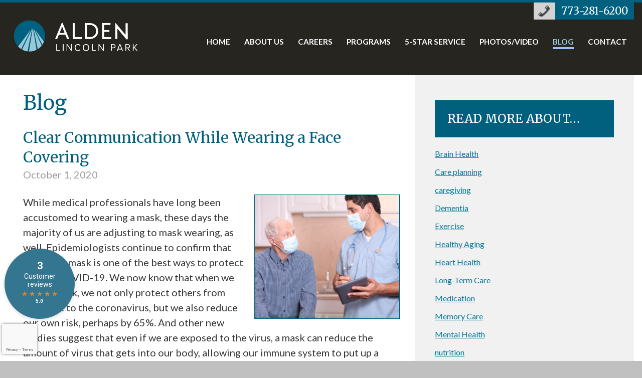

--- FILE ---
content_type: text/html; charset=UTF-8
request_url: https://www.aldenlincolnpark.com/clear-communication-while-wearing-a-face-covering/
body_size: 20090
content:
<!DOCTYPE html>
<!--[if lt IE 7 ]> <html lang="en-US" class="ie6 is_ie"> <![endif]-->
<!--[if IE 7 ]>    <html lang="en-US" class="ie7 is_ie"> <![endif]-->
<!--[if IE 8 ]>    <html lang="en-US" class="ie8 is_ie"> <![endif]-->
<!--[if IE 9 ]>    <html lang="en-US" class="ie9 is_ie"> <![endif]-->
<!--[if (gt IE 9)|!(IE)]><!--> <html lang="en-US"> <!--<![endif]-->


	<head>
		<title>Clear Communication While Wearing a Face Covering - Alden Lincoln Park</title>

		<meta charset="UTF-8">
		<meta http-equiv="X-UA-Compatible" content="IE=Edge">
		<meta id="meta_viewport" name="viewport" content="width=device-width, minimum-scale=0, initial-scale=1, maximum-scale=2, user-scalable=yes"><!--  Mobile Viewport Fix -->

		<link rel="pingback" href="https://www.aldenlincolnpark.com/xmlrpc.php">

		<link rel="stylesheet" href="https://www.aldenlincolnpark.com/wp-content/themes/alden-facility-2017/style.css?20260105230620">
		<link href="https://fonts.googleapis.com/css?family=Lato:300,400,400i,700" rel="stylesheet"> 
		<link href="https://fonts.googleapis.com/css?family=Dancing+Script" rel="stylesheet"> 
		<link href="https://fonts.googleapis.com/css?family=Merriweather:300,400,700" rel="stylesheet"> 	
	
		<!--[if lt IE 9]><script src="http://html5shiv.googlecode.com/svn/trunk/html5.js"></script><![endif]-->

		<!--[if lt IE 11]>
			<link rel="stylesheet" type="text/css" href="https://www.aldenlincolnpark.com/wp-content/themes/alden-parent/css/ie10.css" />
		<![endif]-->

		
<!-- MapPress Easy Google Maps Version:2.95.3 (https://www.mappresspro.com) -->
<meta name='robots' content='index, follow, max-image-preview:large, max-snippet:-1, max-video-preview:-1' />
	<style>img:is([sizes="auto" i], [sizes^="auto," i]) { contain-intrinsic-size: 3000px 1500px }</style>
	
	<!-- This site is optimized with the Yoast SEO plugin v26.7 - https://yoast.com/wordpress/plugins/seo/ -->
	<link rel="canonical" href="https://www.aldenlincolnpark.com/clear-communication-while-wearing-a-face-covering/" />
	<meta property="og:locale" content="en_US" />
	<meta property="og:type" content="article" />
	<meta property="og:title" content="Clear Communication While Wearing a Face Covering - Alden Lincoln Park" />
	<meta property="og:description" content="While medical professionals have long been accustomed to wearing a mask, these days the majority of us are adjusting to mask wearing, as well. Epidemiologists continue to confirm that wearing a mask is one of the best ways to protect against COVID-19. We now know that when we wear a mask, we not only protect... Read More" />
	<meta property="og:url" content="https://www.aldenlincolnpark.com/clear-communication-while-wearing-a-face-covering/" />
	<meta property="og:site_name" content="Alden Lincoln Park" />
	<meta property="article:published_time" content="2020-10-01T15:08:52+00:00" />
	<meta name="author" content="jtonge" />
	<meta name="twitter:card" content="summary_large_image" />
	<meta name="twitter:label1" content="Written by" />
	<meta name="twitter:data1" content="jtonge" />
	<meta name="twitter:label2" content="Est. reading time" />
	<meta name="twitter:data2" content="3 minutes" />
	<script type="application/ld+json" class="yoast-schema-graph">{"@context":"https://schema.org","@graph":[{"@type":"Article","@id":"https://www.aldenlincolnpark.com/clear-communication-while-wearing-a-face-covering/#article","isPartOf":{"@id":"https://www.aldenlincolnpark.com/clear-communication-while-wearing-a-face-covering/"},"author":{"name":"jtonge","@id":"https://www.aldenlincolnpark.com/#/schema/person/d8b65eab91a06403b2b8df55d9c54c58"},"headline":"Clear Communication While Wearing a Face Covering","datePublished":"2020-10-01T15:08:52+00:00","mainEntityOfPage":{"@id":"https://www.aldenlincolnpark.com/clear-communication-while-wearing-a-face-covering/"},"wordCount":668,"inLanguage":"en-US"},{"@type":"WebPage","@id":"https://www.aldenlincolnpark.com/clear-communication-while-wearing-a-face-covering/","url":"https://www.aldenlincolnpark.com/clear-communication-while-wearing-a-face-covering/","name":"Clear Communication While Wearing a Face Covering - Alden Lincoln Park","isPartOf":{"@id":"https://www.aldenlincolnpark.com/#website"},"datePublished":"2020-10-01T15:08:52+00:00","author":{"@id":"https://www.aldenlincolnpark.com/#/schema/person/d8b65eab91a06403b2b8df55d9c54c58"},"breadcrumb":{"@id":"https://www.aldenlincolnpark.com/clear-communication-while-wearing-a-face-covering/#breadcrumb"},"inLanguage":"en-US","potentialAction":[{"@type":"ReadAction","target":["https://www.aldenlincolnpark.com/clear-communication-while-wearing-a-face-covering/"]}]},{"@type":"BreadcrumbList","@id":"https://www.aldenlincolnpark.com/clear-communication-while-wearing-a-face-covering/#breadcrumb","itemListElement":[{"@type":"ListItem","position":1,"name":"Home","item":"https://www.aldenlincolnpark.com/"},{"@type":"ListItem","position":2,"name":"The Discover Alden Blog","item":"https://www.aldenlincolnpark.com/discover-alden-blog/"},{"@type":"ListItem","position":3,"name":"Clear Communication While Wearing a Face Covering"}]},{"@type":"WebSite","@id":"https://www.aldenlincolnpark.com/#website","url":"https://www.aldenlincolnpark.com/","name":"Alden Lincoln Park","description":"Specializing in Short-Term Orthopedic Recovery and Post-Acute Services","potentialAction":[{"@type":"SearchAction","target":{"@type":"EntryPoint","urlTemplate":"https://www.aldenlincolnpark.com/?s={search_term_string}"},"query-input":{"@type":"PropertyValueSpecification","valueRequired":true,"valueName":"search_term_string"}}],"inLanguage":"en-US"},{"@type":"Person","@id":"https://www.aldenlincolnpark.com/#/schema/person/d8b65eab91a06403b2b8df55d9c54c58","name":"jtonge","image":{"@type":"ImageObject","inLanguage":"en-US","@id":"https://www.aldenlincolnpark.com/#/schema/person/image/","url":"https://secure.gravatar.com/avatar/17d401c9a3d8b0da24d5ea11b37947775a11c28bba9b2ecae591756e8d7ccea6?s=96&d=mm&r=g","contentUrl":"https://secure.gravatar.com/avatar/17d401c9a3d8b0da24d5ea11b37947775a11c28bba9b2ecae591756e8d7ccea6?s=96&d=mm&r=g","caption":"jtonge"}}]}</script>
	<!-- / Yoast SEO plugin. -->


<link rel='dns-prefetch' href='//www.google.com' />
<link rel='dns-prefetch' href='//maxcdn.bootstrapcdn.com' />
<link rel="alternate" type="application/rss+xml" title="Alden Lincoln Park &raquo; Feed" href="https://www.aldenlincolnpark.com/feed/" />
<link rel="alternate" type="application/rss+xml" title="Alden Lincoln Park &raquo; Comments Feed" href="https://www.aldenlincolnpark.com/comments/feed/" />
<script type="text/javascript">
/* <![CDATA[ */
window._wpemojiSettings = {"baseUrl":"https:\/\/s.w.org\/images\/core\/emoji\/16.0.1\/72x72\/","ext":".png","svgUrl":"https:\/\/s.w.org\/images\/core\/emoji\/16.0.1\/svg\/","svgExt":".svg","source":{"wpemoji":"https:\/\/www.aldenlincolnpark.com\/wp-includes\/js\/wp-emoji.js?ver=6.8.3","twemoji":"https:\/\/www.aldenlincolnpark.com\/wp-includes\/js\/twemoji.js?ver=6.8.3"}};
/**
 * @output wp-includes/js/wp-emoji-loader.js
 */

/**
 * Emoji Settings as exported in PHP via _print_emoji_detection_script().
 * @typedef WPEmojiSettings
 * @type {object}
 * @property {?object} source
 * @property {?string} source.concatemoji
 * @property {?string} source.twemoji
 * @property {?string} source.wpemoji
 * @property {?boolean} DOMReady
 * @property {?Function} readyCallback
 */

/**
 * Support tests.
 * @typedef SupportTests
 * @type {object}
 * @property {?boolean} flag
 * @property {?boolean} emoji
 */

/**
 * IIFE to detect emoji support and load Twemoji if needed.
 *
 * @param {Window} window
 * @param {Document} document
 * @param {WPEmojiSettings} settings
 */
( function wpEmojiLoader( window, document, settings ) {
	if ( typeof Promise === 'undefined' ) {
		return;
	}

	var sessionStorageKey = 'wpEmojiSettingsSupports';
	var tests = [ 'flag', 'emoji' ];

	/**
	 * Checks whether the browser supports offloading to a Worker.
	 *
	 * @since 6.3.0
	 *
	 * @private
	 *
	 * @returns {boolean}
	 */
	function supportsWorkerOffloading() {
		return (
			typeof Worker !== 'undefined' &&
			typeof OffscreenCanvas !== 'undefined' &&
			typeof URL !== 'undefined' &&
			URL.createObjectURL &&
			typeof Blob !== 'undefined'
		);
	}

	/**
	 * @typedef SessionSupportTests
	 * @type {object}
	 * @property {number} timestamp
	 * @property {SupportTests} supportTests
	 */

	/**
	 * Get support tests from session.
	 *
	 * @since 6.3.0
	 *
	 * @private
	 *
	 * @returns {?SupportTests} Support tests, or null if not set or older than 1 week.
	 */
	function getSessionSupportTests() {
		try {
			/** @type {SessionSupportTests} */
			var item = JSON.parse(
				sessionStorage.getItem( sessionStorageKey )
			);
			if (
				typeof item === 'object' &&
				typeof item.timestamp === 'number' &&
				new Date().valueOf() < item.timestamp + 604800 && // Note: Number is a week in seconds.
				typeof item.supportTests === 'object'
			) {
				return item.supportTests;
			}
		} catch ( e ) {}
		return null;
	}

	/**
	 * Persist the supports in session storage.
	 *
	 * @since 6.3.0
	 *
	 * @private
	 *
	 * @param {SupportTests} supportTests Support tests.
	 */
	function setSessionSupportTests( supportTests ) {
		try {
			/** @type {SessionSupportTests} */
			var item = {
				supportTests: supportTests,
				timestamp: new Date().valueOf()
			};

			sessionStorage.setItem(
				sessionStorageKey,
				JSON.stringify( item )
			);
		} catch ( e ) {}
	}

	/**
	 * Checks if two sets of Emoji characters render the same visually.
	 *
	 * This is used to determine if the browser is rendering an emoji with multiple data points
	 * correctly. set1 is the emoji in the correct form, using a zero-width joiner. set2 is the emoji
	 * in the incorrect form, using a zero-width space. If the two sets render the same, then the browser
	 * does not support the emoji correctly.
	 *
	 * This function may be serialized to run in a Worker. Therefore, it cannot refer to variables from the containing
	 * scope. Everything must be passed by parameters.
	 *
	 * @since 4.9.0
	 *
	 * @private
	 *
	 * @param {CanvasRenderingContext2D} context 2D Context.
	 * @param {string} set1 Set of Emoji to test.
	 * @param {string} set2 Set of Emoji to test.
	 *
	 * @return {boolean} True if the two sets render the same.
	 */
	function emojiSetsRenderIdentically( context, set1, set2 ) {
		// Cleanup from previous test.
		context.clearRect( 0, 0, context.canvas.width, context.canvas.height );
		context.fillText( set1, 0, 0 );
		var rendered1 = new Uint32Array(
			context.getImageData(
				0,
				0,
				context.canvas.width,
				context.canvas.height
			).data
		);

		// Cleanup from previous test.
		context.clearRect( 0, 0, context.canvas.width, context.canvas.height );
		context.fillText( set2, 0, 0 );
		var rendered2 = new Uint32Array(
			context.getImageData(
				0,
				0,
				context.canvas.width,
				context.canvas.height
			).data
		);

		return rendered1.every( function ( rendered2Data, index ) {
			return rendered2Data === rendered2[ index ];
		} );
	}

	/**
	 * Checks if the center point of a single emoji is empty.
	 *
	 * This is used to determine if the browser is rendering an emoji with a single data point
	 * correctly. The center point of an incorrectly rendered emoji will be empty. A correctly
	 * rendered emoji will have a non-zero value at the center point.
	 *
	 * This function may be serialized to run in a Worker. Therefore, it cannot refer to variables from the containing
	 * scope. Everything must be passed by parameters.
	 *
	 * @since 6.8.2
	 *
	 * @private
	 *
	 * @param {CanvasRenderingContext2D} context 2D Context.
	 * @param {string} emoji Emoji to test.
	 *
	 * @return {boolean} True if the center point is empty.
	 */
	function emojiRendersEmptyCenterPoint( context, emoji ) {
		// Cleanup from previous test.
		context.clearRect( 0, 0, context.canvas.width, context.canvas.height );
		context.fillText( emoji, 0, 0 );

		// Test if the center point (16, 16) is empty (0,0,0,0).
		var centerPoint = context.getImageData(16, 16, 1, 1);
		for ( var i = 0; i < centerPoint.data.length; i++ ) {
			if ( centerPoint.data[ i ] !== 0 ) {
				// Stop checking the moment it's known not to be empty.
				return false;
			}
		}

		return true;
	}

	/**
	 * Determines if the browser properly renders Emoji that Twemoji can supplement.
	 *
	 * This function may be serialized to run in a Worker. Therefore, it cannot refer to variables from the containing
	 * scope. Everything must be passed by parameters.
	 *
	 * @since 4.2.0
	 *
	 * @private
	 *
	 * @param {CanvasRenderingContext2D} context 2D Context.
	 * @param {string} type Whether to test for support of "flag" or "emoji".
	 * @param {Function} emojiSetsRenderIdentically Reference to emojiSetsRenderIdentically function, needed due to minification.
	 * @param {Function} emojiRendersEmptyCenterPoint Reference to emojiRendersEmptyCenterPoint function, needed due to minification.
	 *
	 * @return {boolean} True if the browser can render emoji, false if it cannot.
	 */
	function browserSupportsEmoji( context, type, emojiSetsRenderIdentically, emojiRendersEmptyCenterPoint ) {
		var isIdentical;

		switch ( type ) {
			case 'flag':
				/*
				 * Test for Transgender flag compatibility. Added in Unicode 13.
				 *
				 * To test for support, we try to render it, and compare the rendering to how it would look if
				 * the browser doesn't render it correctly (white flag emoji + transgender symbol).
				 */
				isIdentical = emojiSetsRenderIdentically(
					context,
					'\uD83C\uDFF3\uFE0F\u200D\u26A7\uFE0F', // as a zero-width joiner sequence
					'\uD83C\uDFF3\uFE0F\u200B\u26A7\uFE0F' // separated by a zero-width space
				);

				if ( isIdentical ) {
					return false;
				}

				/*
				 * Test for Sark flag compatibility. This is the least supported of the letter locale flags,
				 * so gives us an easy test for full support.
				 *
				 * To test for support, we try to render it, and compare the rendering to how it would look if
				 * the browser doesn't render it correctly ([C] + [Q]).
				 */
				isIdentical = emojiSetsRenderIdentically(
					context,
					'\uD83C\uDDE8\uD83C\uDDF6', // as the sequence of two code points
					'\uD83C\uDDE8\u200B\uD83C\uDDF6' // as the two code points separated by a zero-width space
				);

				if ( isIdentical ) {
					return false;
				}

				/*
				 * Test for English flag compatibility. England is a country in the United Kingdom, it
				 * does not have a two letter locale code but rather a five letter sub-division code.
				 *
				 * To test for support, we try to render it, and compare the rendering to how it would look if
				 * the browser doesn't render it correctly (black flag emoji + [G] + [B] + [E] + [N] + [G]).
				 */
				isIdentical = emojiSetsRenderIdentically(
					context,
					// as the flag sequence
					'\uD83C\uDFF4\uDB40\uDC67\uDB40\uDC62\uDB40\uDC65\uDB40\uDC6E\uDB40\uDC67\uDB40\uDC7F',
					// with each code point separated by a zero-width space
					'\uD83C\uDFF4\u200B\uDB40\uDC67\u200B\uDB40\uDC62\u200B\uDB40\uDC65\u200B\uDB40\uDC6E\u200B\uDB40\uDC67\u200B\uDB40\uDC7F'
				);

				return ! isIdentical;
			case 'emoji':
				/*
				 * Does Emoji 16.0 cause the browser to go splat?
				 *
				 * To test for Emoji 16.0 support, try to render a new emoji: Splatter.
				 *
				 * The splatter emoji is a single code point emoji. Testing for browser support
				 * required testing the center point of the emoji to see if it is empty.
				 *
				 * 0xD83E 0xDEDF (\uD83E\uDEDF) == 🫟 Splatter.
				 *
				 * When updating this test, please ensure that the emoji is either a single code point
				 * or switch to using the emojiSetsRenderIdentically function and testing with a zero-width
				 * joiner vs a zero-width space.
				 */
				var notSupported = emojiRendersEmptyCenterPoint( context, '\uD83E\uDEDF' );
				return ! notSupported;
		}

		return false;
	}

	/**
	 * Checks emoji support tests.
	 *
	 * This function may be serialized to run in a Worker. Therefore, it cannot refer to variables from the containing
	 * scope. Everything must be passed by parameters.
	 *
	 * @since 6.3.0
	 *
	 * @private
	 *
	 * @param {string[]} tests Tests.
	 * @param {Function} browserSupportsEmoji Reference to browserSupportsEmoji function, needed due to minification.
	 * @param {Function} emojiSetsRenderIdentically Reference to emojiSetsRenderIdentically function, needed due to minification.
	 * @param {Function} emojiRendersEmptyCenterPoint Reference to emojiRendersEmptyCenterPoint function, needed due to minification.
	 *
	 * @return {SupportTests} Support tests.
	 */
	function testEmojiSupports( tests, browserSupportsEmoji, emojiSetsRenderIdentically, emojiRendersEmptyCenterPoint ) {
		var canvas;
		if (
			typeof WorkerGlobalScope !== 'undefined' &&
			self instanceof WorkerGlobalScope
		) {
			canvas = new OffscreenCanvas( 300, 150 ); // Dimensions are default for HTMLCanvasElement.
		} else {
			canvas = document.createElement( 'canvas' );
		}

		var context = canvas.getContext( '2d', { willReadFrequently: true } );

		/*
		 * Chrome on OS X added native emoji rendering in M41. Unfortunately,
		 * it doesn't work when the font is bolder than 500 weight. So, we
		 * check for bold rendering support to avoid invisible emoji in Chrome.
		 */
		context.textBaseline = 'top';
		context.font = '600 32px Arial';

		var supports = {};
		tests.forEach( function ( test ) {
			supports[ test ] = browserSupportsEmoji( context, test, emojiSetsRenderIdentically, emojiRendersEmptyCenterPoint );
		} );
		return supports;
	}

	/**
	 * Adds a script to the head of the document.
	 *
	 * @ignore
	 *
	 * @since 4.2.0
	 *
	 * @param {string} src The url where the script is located.
	 *
	 * @return {void}
	 */
	function addScript( src ) {
		var script = document.createElement( 'script' );
		script.src = src;
		script.defer = true;
		document.head.appendChild( script );
	}

	settings.supports = {
		everything: true,
		everythingExceptFlag: true
	};

	// Create a promise for DOMContentLoaded since the worker logic may finish after the event has fired.
	var domReadyPromise = new Promise( function ( resolve ) {
		document.addEventListener( 'DOMContentLoaded', resolve, {
			once: true
		} );
	} );

	// Obtain the emoji support from the browser, asynchronously when possible.
	new Promise( function ( resolve ) {
		var supportTests = getSessionSupportTests();
		if ( supportTests ) {
			resolve( supportTests );
			return;
		}

		if ( supportsWorkerOffloading() ) {
			try {
				// Note that the functions are being passed as arguments due to minification.
				var workerScript =
					'postMessage(' +
					testEmojiSupports.toString() +
					'(' +
					[
						JSON.stringify( tests ),
						browserSupportsEmoji.toString(),
						emojiSetsRenderIdentically.toString(),
						emojiRendersEmptyCenterPoint.toString()
					].join( ',' ) +
					'));';
				var blob = new Blob( [ workerScript ], {
					type: 'text/javascript'
				} );
				var worker = new Worker( URL.createObjectURL( blob ), { name: 'wpTestEmojiSupports' } );
				worker.onmessage = function ( event ) {
					supportTests = event.data;
					setSessionSupportTests( supportTests );
					worker.terminate();
					resolve( supportTests );
				};
				return;
			} catch ( e ) {}
		}

		supportTests = testEmojiSupports( tests, browserSupportsEmoji, emojiSetsRenderIdentically, emojiRendersEmptyCenterPoint );
		setSessionSupportTests( supportTests );
		resolve( supportTests );
	} )
		// Once the browser emoji support has been obtained from the session, finalize the settings.
		.then( function ( supportTests ) {
			/*
			 * Tests the browser support for flag emojis and other emojis, and adjusts the
			 * support settings accordingly.
			 */
			for ( var test in supportTests ) {
				settings.supports[ test ] = supportTests[ test ];

				settings.supports.everything =
					settings.supports.everything && settings.supports[ test ];

				if ( 'flag' !== test ) {
					settings.supports.everythingExceptFlag =
						settings.supports.everythingExceptFlag &&
						settings.supports[ test ];
				}
			}

			settings.supports.everythingExceptFlag =
				settings.supports.everythingExceptFlag &&
				! settings.supports.flag;

			// Sets DOMReady to false and assigns a ready function to settings.
			settings.DOMReady = false;
			settings.readyCallback = function () {
				settings.DOMReady = true;
			};
		} )
		.then( function () {
			return domReadyPromise;
		} )
		.then( function () {
			// When the browser can not render everything we need to load a polyfill.
			if ( ! settings.supports.everything ) {
				settings.readyCallback();

				var src = settings.source || {};

				if ( src.concatemoji ) {
					addScript( src.concatemoji );
				} else if ( src.wpemoji && src.twemoji ) {
					addScript( src.twemoji );
					addScript( src.wpemoji );
				}
			}
		} );
} )( window, document, window._wpemojiSettings );

/* ]]> */
</script>
<style id='wp-emoji-styles-inline-css' type='text/css'>

	img.wp-smiley, img.emoji {
		display: inline !important;
		border: none !important;
		box-shadow: none !important;
		height: 1em !important;
		width: 1em !important;
		margin: 0 0.07em !important;
		vertical-align: -0.1em !important;
		background: none !important;
		padding: 0 !important;
	}
</style>
<link rel='stylesheet' id='wp-block-library-css' href='https://www.aldenlincolnpark.com/wp-includes/css/dist/block-library/style.css?ver=6.8.3' type='text/css' media='all' />
<style id='classic-theme-styles-inline-css' type='text/css'>
/**
 * These rules are needed for backwards compatibility.
 * They should match the button element rules in the base theme.json file.
 */
.wp-block-button__link {
	color: #ffffff;
	background-color: #32373c;
	border-radius: 9999px; /* 100% causes an oval, but any explicit but really high value retains the pill shape. */

	/* This needs a low specificity so it won't override the rules from the button element if defined in theme.json. */
	box-shadow: none;
	text-decoration: none;

	/* The extra 2px are added to size solids the same as the outline versions.*/
	padding: calc(0.667em + 2px) calc(1.333em + 2px);

	font-size: 1.125em;
}

.wp-block-file__button {
	background: #32373c;
	color: #ffffff;
	text-decoration: none;
}

</style>
<link rel='stylesheet' id='mappress-leaflet-css' href='https://www.aldenlincolnpark.com/wp-content/plugins/mappress-google-maps-for-wordpress/lib/leaflet/leaflet.css?ver=1.7.1' type='text/css' media='all' />
<link rel='stylesheet' id='mappress-css' href='https://www.aldenlincolnpark.com/wp-content/plugins/mappress-google-maps-for-wordpress/css/mappress.css?ver=2.95.3' type='text/css' media='all' />
<style id='global-styles-inline-css' type='text/css'>
:root{--wp--preset--aspect-ratio--square: 1;--wp--preset--aspect-ratio--4-3: 4/3;--wp--preset--aspect-ratio--3-4: 3/4;--wp--preset--aspect-ratio--3-2: 3/2;--wp--preset--aspect-ratio--2-3: 2/3;--wp--preset--aspect-ratio--16-9: 16/9;--wp--preset--aspect-ratio--9-16: 9/16;--wp--preset--color--black: #000000;--wp--preset--color--cyan-bluish-gray: #abb8c3;--wp--preset--color--white: #ffffff;--wp--preset--color--pale-pink: #f78da7;--wp--preset--color--vivid-red: #cf2e2e;--wp--preset--color--luminous-vivid-orange: #ff6900;--wp--preset--color--luminous-vivid-amber: #fcb900;--wp--preset--color--light-green-cyan: #7bdcb5;--wp--preset--color--vivid-green-cyan: #00d084;--wp--preset--color--pale-cyan-blue: #8ed1fc;--wp--preset--color--vivid-cyan-blue: #0693e3;--wp--preset--color--vivid-purple: #9b51e0;--wp--preset--gradient--vivid-cyan-blue-to-vivid-purple: linear-gradient(135deg,rgba(6,147,227,1) 0%,rgb(155,81,224) 100%);--wp--preset--gradient--light-green-cyan-to-vivid-green-cyan: linear-gradient(135deg,rgb(122,220,180) 0%,rgb(0,208,130) 100%);--wp--preset--gradient--luminous-vivid-amber-to-luminous-vivid-orange: linear-gradient(135deg,rgba(252,185,0,1) 0%,rgba(255,105,0,1) 100%);--wp--preset--gradient--luminous-vivid-orange-to-vivid-red: linear-gradient(135deg,rgba(255,105,0,1) 0%,rgb(207,46,46) 100%);--wp--preset--gradient--very-light-gray-to-cyan-bluish-gray: linear-gradient(135deg,rgb(238,238,238) 0%,rgb(169,184,195) 100%);--wp--preset--gradient--cool-to-warm-spectrum: linear-gradient(135deg,rgb(74,234,220) 0%,rgb(151,120,209) 20%,rgb(207,42,186) 40%,rgb(238,44,130) 60%,rgb(251,105,98) 80%,rgb(254,248,76) 100%);--wp--preset--gradient--blush-light-purple: linear-gradient(135deg,rgb(255,206,236) 0%,rgb(152,150,240) 100%);--wp--preset--gradient--blush-bordeaux: linear-gradient(135deg,rgb(254,205,165) 0%,rgb(254,45,45) 50%,rgb(107,0,62) 100%);--wp--preset--gradient--luminous-dusk: linear-gradient(135deg,rgb(255,203,112) 0%,rgb(199,81,192) 50%,rgb(65,88,208) 100%);--wp--preset--gradient--pale-ocean: linear-gradient(135deg,rgb(255,245,203) 0%,rgb(182,227,212) 50%,rgb(51,167,181) 100%);--wp--preset--gradient--electric-grass: linear-gradient(135deg,rgb(202,248,128) 0%,rgb(113,206,126) 100%);--wp--preset--gradient--midnight: linear-gradient(135deg,rgb(2,3,129) 0%,rgb(40,116,252) 100%);--wp--preset--font-size--small: 13px;--wp--preset--font-size--medium: 20px;--wp--preset--font-size--large: 36px;--wp--preset--font-size--x-large: 42px;--wp--preset--spacing--20: 0.44rem;--wp--preset--spacing--30: 0.67rem;--wp--preset--spacing--40: 1rem;--wp--preset--spacing--50: 1.5rem;--wp--preset--spacing--60: 2.25rem;--wp--preset--spacing--70: 3.38rem;--wp--preset--spacing--80: 5.06rem;--wp--preset--shadow--natural: 6px 6px 9px rgba(0, 0, 0, 0.2);--wp--preset--shadow--deep: 12px 12px 50px rgba(0, 0, 0, 0.4);--wp--preset--shadow--sharp: 6px 6px 0px rgba(0, 0, 0, 0.2);--wp--preset--shadow--outlined: 6px 6px 0px -3px rgba(255, 255, 255, 1), 6px 6px rgba(0, 0, 0, 1);--wp--preset--shadow--crisp: 6px 6px 0px rgba(0, 0, 0, 1);}:where(.is-layout-flex){gap: 0.5em;}:where(.is-layout-grid){gap: 0.5em;}body .is-layout-flex{display: flex;}.is-layout-flex{flex-wrap: wrap;align-items: center;}.is-layout-flex > :is(*, div){margin: 0;}body .is-layout-grid{display: grid;}.is-layout-grid > :is(*, div){margin: 0;}:where(.wp-block-columns.is-layout-flex){gap: 2em;}:where(.wp-block-columns.is-layout-grid){gap: 2em;}:where(.wp-block-post-template.is-layout-flex){gap: 1.25em;}:where(.wp-block-post-template.is-layout-grid){gap: 1.25em;}.has-black-color{color: var(--wp--preset--color--black) !important;}.has-cyan-bluish-gray-color{color: var(--wp--preset--color--cyan-bluish-gray) !important;}.has-white-color{color: var(--wp--preset--color--white) !important;}.has-pale-pink-color{color: var(--wp--preset--color--pale-pink) !important;}.has-vivid-red-color{color: var(--wp--preset--color--vivid-red) !important;}.has-luminous-vivid-orange-color{color: var(--wp--preset--color--luminous-vivid-orange) !important;}.has-luminous-vivid-amber-color{color: var(--wp--preset--color--luminous-vivid-amber) !important;}.has-light-green-cyan-color{color: var(--wp--preset--color--light-green-cyan) !important;}.has-vivid-green-cyan-color{color: var(--wp--preset--color--vivid-green-cyan) !important;}.has-pale-cyan-blue-color{color: var(--wp--preset--color--pale-cyan-blue) !important;}.has-vivid-cyan-blue-color{color: var(--wp--preset--color--vivid-cyan-blue) !important;}.has-vivid-purple-color{color: var(--wp--preset--color--vivid-purple) !important;}.has-black-background-color{background-color: var(--wp--preset--color--black) !important;}.has-cyan-bluish-gray-background-color{background-color: var(--wp--preset--color--cyan-bluish-gray) !important;}.has-white-background-color{background-color: var(--wp--preset--color--white) !important;}.has-pale-pink-background-color{background-color: var(--wp--preset--color--pale-pink) !important;}.has-vivid-red-background-color{background-color: var(--wp--preset--color--vivid-red) !important;}.has-luminous-vivid-orange-background-color{background-color: var(--wp--preset--color--luminous-vivid-orange) !important;}.has-luminous-vivid-amber-background-color{background-color: var(--wp--preset--color--luminous-vivid-amber) !important;}.has-light-green-cyan-background-color{background-color: var(--wp--preset--color--light-green-cyan) !important;}.has-vivid-green-cyan-background-color{background-color: var(--wp--preset--color--vivid-green-cyan) !important;}.has-pale-cyan-blue-background-color{background-color: var(--wp--preset--color--pale-cyan-blue) !important;}.has-vivid-cyan-blue-background-color{background-color: var(--wp--preset--color--vivid-cyan-blue) !important;}.has-vivid-purple-background-color{background-color: var(--wp--preset--color--vivid-purple) !important;}.has-black-border-color{border-color: var(--wp--preset--color--black) !important;}.has-cyan-bluish-gray-border-color{border-color: var(--wp--preset--color--cyan-bluish-gray) !important;}.has-white-border-color{border-color: var(--wp--preset--color--white) !important;}.has-pale-pink-border-color{border-color: var(--wp--preset--color--pale-pink) !important;}.has-vivid-red-border-color{border-color: var(--wp--preset--color--vivid-red) !important;}.has-luminous-vivid-orange-border-color{border-color: var(--wp--preset--color--luminous-vivid-orange) !important;}.has-luminous-vivid-amber-border-color{border-color: var(--wp--preset--color--luminous-vivid-amber) !important;}.has-light-green-cyan-border-color{border-color: var(--wp--preset--color--light-green-cyan) !important;}.has-vivid-green-cyan-border-color{border-color: var(--wp--preset--color--vivid-green-cyan) !important;}.has-pale-cyan-blue-border-color{border-color: var(--wp--preset--color--pale-cyan-blue) !important;}.has-vivid-cyan-blue-border-color{border-color: var(--wp--preset--color--vivid-cyan-blue) !important;}.has-vivid-purple-border-color{border-color: var(--wp--preset--color--vivid-purple) !important;}.has-vivid-cyan-blue-to-vivid-purple-gradient-background{background: var(--wp--preset--gradient--vivid-cyan-blue-to-vivid-purple) !important;}.has-light-green-cyan-to-vivid-green-cyan-gradient-background{background: var(--wp--preset--gradient--light-green-cyan-to-vivid-green-cyan) !important;}.has-luminous-vivid-amber-to-luminous-vivid-orange-gradient-background{background: var(--wp--preset--gradient--luminous-vivid-amber-to-luminous-vivid-orange) !important;}.has-luminous-vivid-orange-to-vivid-red-gradient-background{background: var(--wp--preset--gradient--luminous-vivid-orange-to-vivid-red) !important;}.has-very-light-gray-to-cyan-bluish-gray-gradient-background{background: var(--wp--preset--gradient--very-light-gray-to-cyan-bluish-gray) !important;}.has-cool-to-warm-spectrum-gradient-background{background: var(--wp--preset--gradient--cool-to-warm-spectrum) !important;}.has-blush-light-purple-gradient-background{background: var(--wp--preset--gradient--blush-light-purple) !important;}.has-blush-bordeaux-gradient-background{background: var(--wp--preset--gradient--blush-bordeaux) !important;}.has-luminous-dusk-gradient-background{background: var(--wp--preset--gradient--luminous-dusk) !important;}.has-pale-ocean-gradient-background{background: var(--wp--preset--gradient--pale-ocean) !important;}.has-electric-grass-gradient-background{background: var(--wp--preset--gradient--electric-grass) !important;}.has-midnight-gradient-background{background: var(--wp--preset--gradient--midnight) !important;}.has-small-font-size{font-size: var(--wp--preset--font-size--small) !important;}.has-medium-font-size{font-size: var(--wp--preset--font-size--medium) !important;}.has-large-font-size{font-size: var(--wp--preset--font-size--large) !important;}.has-x-large-font-size{font-size: var(--wp--preset--font-size--x-large) !important;}
:where(.wp-block-post-template.is-layout-flex){gap: 1.25em;}:where(.wp-block-post-template.is-layout-grid){gap: 1.25em;}
:where(.wp-block-columns.is-layout-flex){gap: 2em;}:where(.wp-block-columns.is-layout-grid){gap: 2em;}
:root :where(.wp-block-pullquote){font-size: 1.5em;line-height: 1.6;}
</style>
<link rel='stylesheet' id='smart4y-tooltip-css' href='https://www.aldenlincolnpark.com/wp-content/plugins/smart4y-tooltip/public/css/smart4y-tooltip.css?ver=1.1.5' type='text/css' media='all' />
<link rel='stylesheet' id='alden_payments_pez_style-css' href='https://www.aldenlincolnpark.com/wp-content/plugins/alden-payments-payeezy/assets/css/alden-payments_pez.css?ver=1.0' type='text/css' media='all' />
<link rel='stylesheet' id='fontaweswome-css' href='https://maxcdn.bootstrapcdn.com/font-awesome/4.7.0/css/font-awesome.min.css?ver=6.8.3' type='text/css' media='all' />
<link rel='stylesheet' id='jqueryuicss-css' href='https://www.aldenlincolnpark.com/wp-content/plugins/ill-fivestar-form-new/css/jquery-ui.min.css?ver=6.8.3' type='text/css' media='all' />
<link rel='stylesheet' id='fivestarcss-css' href='https://www.aldenlincolnpark.com/wp-content/plugins/ill-fivestar-form-new/css/feedback-form-styles.css?ver=6.8.3' type='text/css' media='all' />
<link rel='stylesheet' id='dashicons-css' href='https://www.aldenlincolnpark.com/wp-includes/css/dashicons.css?ver=6.8.3' type='text/css' media='all' />
<script>var smart4yTooltipDefaults={"version":"1.1.5"}</script><script type="text/javascript" src="https://www.aldenlincolnpark.com/wp-includes/js/jquery/jquery.js?ver=3.7.1" id="jquery-core-js"></script>
<script type="text/javascript" src="https://www.aldenlincolnpark.com/wp-includes/js/jquery/jquery-migrate.js?ver=3.4.1" id="jquery-migrate-js"></script>
<script type="text/javascript" src="https://www.aldenlincolnpark.com/wp-content/plugins/alden-payments-payeezy/assets/js/alden-payments_pez.js?ver=1.0" id="alden_payments_pez_script-js"></script>
<script type="text/javascript" src="https://www.aldenlincolnpark.com/wp-content/plugins/alden-payments-payeezy/assets/js/jquery.validate.js?ver=1%20.0" id="alden_payments_validate_script-js"></script>
<link rel="https://api.w.org/" href="https://www.aldenlincolnpark.com/wp-json/" /><link rel="alternate" title="JSON" type="application/json" href="https://www.aldenlincolnpark.com/wp-json/wp/v2/posts/6203" /><link rel="EditURI" type="application/rsd+xml" title="RSD" href="https://www.aldenlincolnpark.com/xmlrpc.php?rsd" />
<link rel='shortlink' href='https://www.aldenlincolnpark.com/?p=6203' />
<link rel="alternate" title="oEmbed (JSON)" type="application/json+oembed" href="https://www.aldenlincolnpark.com/wp-json/oembed/1.0/embed?url=https%3A%2F%2Fwww.aldenlincolnpark.com%2Fclear-communication-while-wearing-a-face-covering%2F" />
<link rel="alternate" title="oEmbed (XML)" type="text/xml+oembed" href="https://www.aldenlincolnpark.com/wp-json/oembed/1.0/embed?url=https%3A%2F%2Fwww.aldenlincolnpark.com%2Fclear-communication-while-wearing-a-face-covering%2F&#038;format=xml" />

<style data-eae-name="_2sBV__">.__eae_cssd, ._2sBV__ {unicode-bidi: bidi-override;direction: rtl;}</style>

<script> var __eae_open = function (str) { document.location.href = __eae_decode(str); }; var __eae_decode = function (str) { return str.replace(/[a-zA-Z]/g, function(c) { return String.fromCharCode( (c <= "Z" ? 90 : 122) >= (c = c.charCodeAt(0) + 13) ? c : c - 26 ); }); }; var __eae_decode_emails = function () { var __eae_emails = document.querySelectorAll(".__eae_r13"); for (var i = 0; i < __eae_emails.length; i++) { __eae_emails[i].textContent = __eae_decode(__eae_emails[i].textContent); } }; if (document.readyState !== "loading") { __eae_decode_emails(); } else if (document.addEventListener) { document.addEventListener("DOMContentLoaded", __eae_decode_emails); } else { document.attachEvent("onreadystatechange", function () { if (document.readyState !== "loading") __eae_decode_emails(); }); } var CNUBbT_H0T8qvD9hKT = function (str) { var r = function (a, d) { var map = "!\"#$%&'()*+,-./0123456789:;<=>?@ABCDEFGHIJKLMNOPQRSTUVWXYZ[\\]^_`abcdefghijklmnopqrstuvwxyz{|}~"; for (var i = 0; i < a.length; i++) { var pos = map.indexOf(a[i]); d += pos >= 0 ? map[(pos + 47) % 94] : a[i]; } return d; }; window.location.href = r(str, ""); }; document.addEventListener("copy", function (event) { if ( NodeList.prototype.forEach === undefined || Array.from === undefined || String.prototype.normalize === undefined || ! event.clipboardData ) { return; } var encoded = []; var copiedText = window.getSelection().toString().trim(); document.querySelectorAll( "." + document.querySelector("style[data-eae-name]").dataset.eaeName ).forEach(function (item) { encoded.push(item.innerText.trim()); }); if (! encoded.length) { return; } encoded.filter(function (value, index, self) { return self.indexOf(value) === index; }).map(function (item) { return { original: new RegExp(item.replace(/[-\/\\^$*+?.()|[\]{}]/g, "\\$&"), "ig"), reverse: Array.from(item.normalize("NFC")) .reverse() .join('') .replace(/[()]/g, "__eae__") }; }).forEach(function (item) { copiedText = copiedText.replace( item.original, item.reverse.replace("__eae__", "(").replace("__eae__", ")") ) }); event.clipboardData.setData("text/plain", copiedText); event.preventDefault(); }); </script>
<div id="insights-p-container">
<script type="text/javascript" src="https://insights.illuminage.com/embed/v7/171623883379259/14/98765432111415183" async></script><div id="bf-revz-widget-98765432111415183" ></div>
</div><link rel='icon' type='image/png' href='http://illuminweb3.com/alden-facility-master-2017/wp-content/uploads/sites/96/2017/06/favicon.png'><link rel='shortcut icon' type='image/png' href='http://illuminweb3.com/alden-facility-master-2017/wp-content/uploads/sites/96/2017/06/favicon.png'><link rel='apple-touch-icon' type='image/png' href='http://illuminweb3.com/alden-facility-master-2017/wp-content/uploads/sites/96/2017/06/favicon.png'>
<!-- Global site tag (gtag.js) - Google Analytics -->
<script async src="https://www.googletagmanager.com/gtag/js?id=UA-12256359-9"></script>
<script>
  window.dataLayer = window.dataLayer || [];
  function gtag(){dataLayer.push(arguments);}
  gtag('js', new Date());

  gtag('config', 'UA-12256359-9');
</script>
<style>#logo {background-image: url(https://www.aldenlincolnpark.com/wp-content/uploads/sites/96/2022/08/logo.png);}#print-logo {image: https://www.aldenlincolnpark.com/wp-content/uploads/sites/96/2022/08/printlogo.png;}</style><link rel="icon" href="https://www.aldenlincolnpark.com/wp-content/uploads/sites/96/2022/08/cropped-favicon2022-32x32.png" sizes="32x32" />
<link rel="icon" href="https://www.aldenlincolnpark.com/wp-content/uploads/sites/96/2022/08/cropped-favicon2022-192x192.png" sizes="192x192" />
<link rel="apple-touch-icon" href="https://www.aldenlincolnpark.com/wp-content/uploads/sites/96/2022/08/cropped-favicon2022-180x180.png" />
<meta name="msapplication-TileImage" content="https://www.aldenlincolnpark.com/wp-content/uploads/sites/96/2022/08/cropped-favicon2022-270x270.png" />
		<style type="text/css" id="wp-custom-css">
			/* Move reCAPTCHA v3 badge to the left */
 
 .grecaptcha-badge {
  width: 70px !important;
  overflow: hidden !important;
  transition: all 0.3s ease !important;
  left: 4px !important;
}

.grecaptcha-badge:hover {
  width: 256px !important;
}		</style>
		
	<script id="agepath-widget-tag" src="https://booking.agepath.com/widget.js" async data-company="p471" data-settings="w648" data-source="other"></script>
			
	</head>

			
	<body class="wp-singular post-template-default single single-post postid-6203 single-format-standard wp-theme-alden-parent wp-child-theme-alden-facility-2017 post-clear-communication-while-wearing-a-face-covering theme-2017">
		<a class="screen-reader-text" href="#content">Skip to content</a>
		<a class="screen-reader-text" href="#access_tools">Accessibility tools</a>

		<div class="outer" itemscope="" itemtype="http://schema.org/MedicalOrganization"> 

			
			<header class="no-banner" id="header" role="banner">
				<div class="inner">
					<!-- Logo -->
					<div id="logo"><a href="https://www.aldenlincolnpark.com"><img alt="logo" src="https://www.aldenlincolnpark.com/wp-content/uploads/sites/96/2022/08/logo.png" /></a></div>

					 
					<img id="print_logo" alt="Alden Lincoln Park" src="https://www.aldenlincolnpark.com/wp-content/uploads/sites/96/2022/08/printlogo.png">

					
				<div class="right">

				<div id="custom_html-2" class="widget_text widget widget_header widget_custom_html"><div class="textwidget custom-html-widget"><div class="survey-container">
<div class="ds-summary" id="nrc-header"></div>
<div><a class="summary-link" href="https://www.aldenlincolnpark.com/patient-satisfaction-ratings/">As reported by NRC Health</a></div></div></div></div>
					<div class="tools right-block">
						<a class="phone" href="tel:1-773-281-6200">773-281-6200</a>					</div><!-- END .tools -->

				</div><!--  END .right  -->	


				
									<span id="menu_btn"></span>

					<!-- Primary Menu  -->
					<div id="nav_contain" class="inner">
						<nav id="nav" role="navigation">
							<div class="contain">
								<div class="menu-primary-container"><ul id="menu-primary" class="menu"><li id="menu-item-5686" class="menu-item menu-item-type-post_type menu-item-object-page menu-item-home menu-item-5686 menu-item-home"><a href="https://www.aldenlincolnpark.com/">Home</a></li>
<li id="menu-item-5714" class="menu-item menu-item-type-post_type menu-item-object-page menu-item-has-children menu-item-5714 menu-item-about-us"><a href="https://www.aldenlincolnpark.com/about-us/rehabilitation-recovery/">About Us</a>
<ul class="sub-menu">
	<li id="menu-item-5701" class="menu-item menu-item-type-post_type menu-item-object-page menu-item-5701 menu-item-rehabilitation-recovery"><a href="https://www.aldenlincolnpark.com/about-us/rehabilitation-recovery/">Rehabilitation &amp; Recovery</a></li>
	<li id="menu-item-5949" class="menu-item menu-item-type-post_type menu-item-object-page menu-item-5949 menu-item-planning-your-short-term-rehabilitation-stay"><a href="https://www.aldenlincolnpark.com/about-us/planning-your-short-term-rehabilitation-stay/">Planning Your Short-Term Rehabilitation Stay</a></li>
	<li id="menu-item-5697" class="menu-item menu-item-type-post_type menu-item-object-page menu-item-5697 menu-item-pricing"><a href="https://www.aldenlincolnpark.com/about-us/pricing/">Pricing</a></li>
	<li id="menu-item-6445" class="menu-item menu-item-type-custom menu-item-object-custom menu-item-6445 menu-item-payment-2"><a target="_blank" href="https://lincolnpark.securepayments.cardpointe.com/pay?">Payment</a></li>
	<li id="menu-item-5984" class="menu-item menu-item-type-post_type menu-item-object-page menu-item-5984 menu-item-ratings-and-accreditations"><a href="https://www.aldenlincolnpark.com/about-us/ratings-and-accreditations/">Ratings and Accreditations</a></li>
	<li id="menu-item-6298" class="menu-item menu-item-type-post_type menu-item-object-page menu-item-6298 menu-item-about-alden-video"><a href="https://www.aldenlincolnpark.com/about-us/about-alden-video/">About Alden Video</a></li>
</ul>
</li>
<li id="menu-item-5690" class="menu-item menu-item-type-post_type menu-item-object-page menu-item-5690 menu-item-careers"><a href="https://www.aldenlincolnpark.com/careers/">Careers</a></li>
<li id="menu-item-5715" class="menu-item menu-item-type-post_type menu-item-object-page menu-item-has-children menu-item-5715 menu-item-programs"><a href="https://www.aldenlincolnpark.com/programs/orthopedic-rehabilitation/">Programs</a>
<ul class="sub-menu">
	<li id="menu-item-5703" class="menu-item menu-item-type-post_type menu-item-object-page menu-item-5703 menu-item-orthopedic-rehabilitation"><a href="https://www.aldenlincolnpark.com/programs/orthopedic-rehabilitation/">Orthopedic Rehabilitation &#8211; OrthopedicPro</a></li>
	<li id="menu-item-5705" class="menu-item menu-item-type-post_type menu-item-object-page menu-item-5705 menu-item-cardiac-rehabilitation"><a href="https://www.aldenlincolnpark.com/programs/cardiac-rehabilitation/">Cardiac Rehabilitation &#8211; CardioPro</a></li>
	<li id="menu-item-5706" class="menu-item menu-item-type-post_type menu-item-object-page menu-item-5706 menu-item-neurological-rehabilitation"><a href="https://www.aldenlincolnpark.com/programs/neurological-rehabilitation/">NeuroStroke Rehabilitation &#8211; OrthopedicPro</a></li>
	<li id="menu-item-5707" class="menu-item menu-item-type-post_type menu-item-object-page menu-item-5707 menu-item-pulmonary-rehabilitation"><a href="https://www.aldenlincolnpark.com/programs/pulmonary-rehabilitation/">Pulmonary Rehabilitation &#8211; PulmonaryPro</a></li>
	<li id="menu-item-5708" class="menu-item menu-item-type-post_type menu-item-object-page menu-item-5708 menu-item-short-term-rehabilitation"><a href="https://www.aldenlincolnpark.com/programs/short-term-rehabilitation/">Short-Term Rehabilitation</a></li>
	<li id="menu-item-5798" class="menu-item menu-item-type-post_type menu-item-object-page menu-item-5798 menu-item-medicallycomplexpro"><a href="https://www.aldenlincolnpark.com/programs/medicallycomplexpro/">MedicallyComplexPro™</a></li>
	<li id="menu-item-6021" class="menu-item menu-item-type-post_type menu-item-object-page menu-item-6021 menu-item-skilled-nursing-care"><a href="https://www.aldenlincolnpark.com/programs/skilled-nursing-care/">Skilled Nursing Care</a></li>
</ul>
</li>
<li id="menu-item-5716" class="menu-item menu-item-type-post_type menu-item-object-page menu-item-has-children menu-item-5716 menu-item-5-star-service"><a href="https://www.aldenlincolnpark.com/5-star-service/amenities/">5-Star Service</a>
<ul class="sub-menu">
	<li id="menu-item-5689" class="menu-item menu-item-type-post_type menu-item-object-page menu-item-5689 menu-item-amenities"><a href="https://www.aldenlincolnpark.com/5-star-service/amenities/">Amenities</a></li>
	<li id="menu-item-5688" class="menu-item menu-item-type-post_type menu-item-object-page menu-item-5688 menu-item-accommodations"><a href="https://www.aldenlincolnpark.com/5-star-service/accommodations/">Accommodations</a></li>
	<li id="menu-item-5711" class="menu-item menu-item-type-post_type menu-item-object-page menu-item-5711 menu-item-nursing-care"><a href="https://www.aldenlincolnpark.com/5-star-service/nursing-care/">Nursing Care</a></li>
	<li id="menu-item-5712" class="menu-item menu-item-type-post_type menu-item-object-page menu-item-5712 menu-item-restaurant-dining"><a href="https://www.aldenlincolnpark.com/5-star-service/restaurant-dining/">Restaurant Dining</a></li>
</ul>
</li>
<li id="menu-item-5687" class="menu-item menu-item-type-post_type menu-item-object-page menu-item-has-children menu-item-5687 menu-item-photos"><a href="https://www.aldenlincolnpark.com/photos-video/photos/">Photos/Video</a>
<ul class="sub-menu">
	<li id="menu-item-6297" class="menu-item menu-item-type-post_type menu-item-object-page menu-item-6297 menu-item-photos"><a href="https://www.aldenlincolnpark.com/photos-video/photos/">Photos</a></li>
	<li id="menu-item-6296" class="menu-item menu-item-type-post_type menu-item-object-page menu-item-6296 menu-item-video"><a href="https://www.aldenlincolnpark.com/photos-video/video/">Video</a></li>
</ul>
</li>
<li id="menu-item-5691" class="menu-item menu-item-type-post_type menu-item-object-page current_page_parent menu-item-has-children menu-item-5691 menu-item-blog"><a href="https://www.aldenlincolnpark.com/discover-alden-blog/">Blog</a>
<ul class="sub-menu">
	<li id="menu-item-5699" class="menu-item menu-item-type-post_type menu-item-object-page current_page_parent menu-item-5699 menu-item-discover-alden-blog"><a href="https://www.aldenlincolnpark.com/discover-alden-blog/">The Discover Alden Blog</a></li>
	<li id="menu-item-5700" class="menu-item menu-item-type-post_type menu-item-object-page menu-item-5700 menu-item-stay-connected"><a href="https://www.aldenlincolnpark.com/discover-alden-blog/stay-connected/">Stay Connected!</a></li>
</ul>
</li>
<li id="menu-item-5717" class="menu-item menu-item-type-post_type menu-item-object-page menu-item-has-children menu-item-5717 menu-item-contact"><a href="https://www.aldenlincolnpark.com/contact/contact-us/">Contact</a>
<ul class="sub-menu">
	<li id="menu-item-5692" class="menu-item menu-item-type-post_type menu-item-object-page menu-item-5692 menu-item-contact-us"><a href="https://www.aldenlincolnpark.com/contact/contact-us/">Contact Us</a></li>
	<li id="menu-item-5693" class="menu-item menu-item-type-post_type menu-item-object-page menu-item-5693 menu-item-get-directions"><a href="https://www.aldenlincolnpark.com/contact/directions/">Get Directions</a></li>
	<li id="menu-item-5698" class="menu-item menu-item-type-post_type menu-item-object-page menu-item-5698 menu-item-schedule-a-tour"><a href="https://www.aldenlincolnpark.com/contact/experience-the-difference-and-schedule-a-tour-today/">Schedule a Tour</a></li>
	<li id="menu-item-5872" class="menu-item menu-item-type-custom menu-item-object-custom menu-item-5872 menu-item-share-your-experience"><a href="/feedback/thank-you-for-staying-with-us/">Share Your Experience</a></li>
</ul>
</li>
</ul></div>							</div><!-- END .inner -->

							<span id="close_btn"></span>
						</nav><!-- END #nav -->
					
					<div class="tools">
						<div class="widget">
						<a class="phone" href="tel:1-773-281-6200">773-281-6200</a>						</div><!-- END .widget -->	
					</div>
				</div><!-- END #nav_contain -->
				</div><!-- END .inner -->
			</header>
			<div id="content" class="blog clearfix">
				<div class="inner">

					<div id="main" role="main">
													<h1>Blog</h1>

															<div class="post">
									<h2>Clear Communication While Wearing a Face Covering</h2>
									<div class="post-date">October 1, 2020</div>

																			<div id="featured-image"><img class='ill_alden_parent_get_featured_image_from_the_alden_blog' alt='Nurse and patient wearing masks and talking' src='https://www.aldenlincolnpark.com/wp-content/uploads/sites/63/2020/10/10-1-20-600x511.jpg'></div>
										
									
																			<p>While medical professionals have long been accustomed to wearing a mask, these days the majority of us are adjusting to mask wearing, as well. Epidemiologists continue to confirm that wearing a mask is one of the best ways to protect against COVID-19. We now know that when we wear a mask, we not only protect others from exposure to the coronavirus, but we also reduce our own risk, perhaps by 65%. And other new studies suggest that even if we are exposed to the virus, a mask can reduce the amount of virus that gets into our body, allowing our immune system to put up a more effective fight.</p>
<p>So by now, masks have become a part of everyday life. By now maybe you’ve amassed a wardrobe of fashionable, well-fitting face coverings, and putting one on is a matter of habit. But masks do present certain challenges, and one of those is communication.</p>
<p>According to the National Institutes of Health (NIH), “Face coverings can muffle sound. They can also hide important clues about the speaker’s message and emotions. This can make it hard to understand speech.”</p>
<p>When we talk in person, we rely not only on the words we hear, but on the person’s facial expression. It can be harder to understand and interpret what a person wearing a mask is saying—especially if they are, as recommended, six feet away! “Are you kidding or serious?” we might ask, without our usual visual cues.</p>
<p>For people with hearing loss, this is especially challenging. Almost everyone reads lips to a certain extent. For people with hearing loss—which includes half of all seniors older than 75&#8211;lip-reading is usually a very important tool for spoken communication.</p>
<p>The National Institute on Deafness and Other Communication Disorders (NIDCD) offers these tips for improving communication while protecting ourselves with a mask:</p>
<ul>
<li><strong><em>Be aware.</em></strong> Does the person you’re talking to seem to have trouble understanding you? Ask them.</li>
<li><strong><em>Be patient.</em></strong> Face coverings block visual cues and dampen sounds, which can make communication frustrating.</li>
<li><strong><em>Be loud and clear.</em></strong> Don’t shout, but speak more loudly than you normally would. Speak clearly—enunciate more than you usually do. Confirm that the person understands you, and repeat if necessary.</li>
<li><strong><em>Factor in the distance.</em></strong> Social distancing keeps us safe, but also makes sounds harder to hear and visual cues harder to see. The farther away you are, the louder, slower and more clearly you may need to speak.</li>
<li><strong><em>Turn down the background volume.</em></strong> If you’re not able to do that, move to a quieter spot. Music, crowds and even a fountain in the park can drown out sounds.</li>
<li><strong><em>Communicate another way.</em></strong> Write things down on paper or a whiteboard, or use a smartphone talk-to-text app.</li>
<li><strong><em>If you have hearing loss, make that known.</em></strong> Ask the person you’re communicating with to speak louder. If you lip-read, ask people with whom you regularly interact to wear a clear face covering.</li>
<li><strong><em>Bring a friend.</em></strong> If you have trouble hearing, ask a family member or friend to come with you to doctor appointments and other important engagements—preferably someone from your household who can get close enough to you to hear you and tell you what others are saying.</li>
</ul>
<p>“When it is harder to understand speech—whether because of cloth face coverings, distance, or other factors—research suggests that we have fewer cognitive resources to process information deeply. As a result, communication suffers, and feelings of stress and isolation may increase,” says NIDCD Director Debara L. Tucci. “These difficult times offer all of us the opportunity to be mindful about communication. It will require extra effort. I encourage everyone to meet these challenges with patience, kindness, and a commitment to problem-solving.”</p>
<p><em>Source: IlluminAge with information from the National Institutes of Health.</em><em>&nbsp;</em></p>
<p><em>The information in this article is not intended to replace the advice of your healthcare provider. Talk to your doctor or hearing specialist if you have questions.&nbsp; </em></p>
									
									<div class="tags">
																			</div>
								</div>

																		</div><!-- END #main -->

					<div id="side" role="complementary">
						<div id="text-5" class="widget widget_blog_sidebar widget_text">			<div class="textwidget"><div class='ill_mag_read_more_by_tax'><span class='ill_mag_read_more_before_terms'>Read More About&hellip;</span>  <span class='ill_mag_read_more_term'><a href='https://www.aldenlincolnpark.com/tag/brain-health/'>Brain Health</a></span> <span class='ill_mag_read_more_term'><a href='https://www.aldenlincolnpark.com/tag/care-planning/'>Care planning</a></span> <span class='ill_mag_read_more_term'><a href='https://www.aldenlincolnpark.com/tag/caregiving/'>caregiving</a></span> <span class='ill_mag_read_more_term'><a href='https://www.aldenlincolnpark.com/tag/dementia/'>Dementia</a></span> <span class='ill_mag_read_more_term'><a href='https://www.aldenlincolnpark.com/tag/exercise/'>Exercise</a></span> <span class='ill_mag_read_more_term'><a href='https://www.aldenlincolnpark.com/tag/healthy-aging/'>Healthy Aging</a></span> <span class='ill_mag_read_more_term'><a href='https://www.aldenlincolnpark.com/tag/heart-health/'>Heart Health</a></span> <span class='ill_mag_read_more_term'><a href='https://www.aldenlincolnpark.com/tag/long-term-care/'>Long-Term Care</a></span> <span class='ill_mag_read_more_term'><a href='https://www.aldenlincolnpark.com/tag/medication/'>Medication</a></span> <span class='ill_mag_read_more_term'><a href='https://www.aldenlincolnpark.com/tag/memory-care/'>Memory Care</a></span> <span class='ill_mag_read_more_term'><a href='https://www.aldenlincolnpark.com/tag/mental-health/'>Mental Health</a></span> <span class='ill_mag_read_more_term'><a href='https://www.aldenlincolnpark.com/tag/nutrition/'>nutrition</a></span> <span class='ill_mag_read_more_term'><a href='https://www.aldenlincolnpark.com/tag/physical-therapy/'>Physical Therapy</a></span> <span class='ill_mag_read_more_term'><a href='https://www.aldenlincolnpark.com/tag/rehabilitation/'>Rehabilitation</a></span> <span class='ill_mag_read_more_term'><a href='https://www.aldenlincolnpark.com/tag/safety/'>Safety</a></span> <span class='ill_mag_read_more_term'><a href='https://www.aldenlincolnpark.com/tag/senior-care/'>Senior Care</a></span> <span class='ill_mag_read_more_term'><a href='https://www.aldenlincolnpark.com/tag/senior-living/'>Senior Living</a></span> <span class='ill_mag_read_more_term'><a href='https://www.aldenlincolnpark.com/tag/socialization/'>Socialization</a></span> <span class='ill_mag_read_more_term'><a href='https://www.aldenlincolnpark.com/tag/speech-therapy/'>Speech Therapy</a></span></div></div>
		</div><div id="archives-3" class="widget widget_blog_sidebar widget_archive"><h2 class="widget-title">Archives</h2>		<label class="screen-reader-text" for="archives-dropdown-3">Archives</label>
		<select id="archives-dropdown-3" name="archive-dropdown">
			
			<option value="">Select Month</option>
				<option value='https://www.aldenlincolnpark.com/2026/01/'> January 2026 </option>
	<option value='https://www.aldenlincolnpark.com/2025/12/'> December 2025 </option>
	<option value='https://www.aldenlincolnpark.com/2025/11/'> November 2025 </option>
	<option value='https://www.aldenlincolnpark.com/2025/10/'> October 2025 </option>
	<option value='https://www.aldenlincolnpark.com/2025/09/'> September 2025 </option>
	<option value='https://www.aldenlincolnpark.com/2025/08/'> August 2025 </option>
	<option value='https://www.aldenlincolnpark.com/2025/07/'> July 2025 </option>
	<option value='https://www.aldenlincolnpark.com/2025/06/'> June 2025 </option>
	<option value='https://www.aldenlincolnpark.com/2025/05/'> May 2025 </option>
	<option value='https://www.aldenlincolnpark.com/2025/04/'> April 2025 </option>
	<option value='https://www.aldenlincolnpark.com/2025/03/'> March 2025 </option>
	<option value='https://www.aldenlincolnpark.com/2025/02/'> February 2025 </option>
	<option value='https://www.aldenlincolnpark.com/2025/01/'> January 2025 </option>
	<option value='https://www.aldenlincolnpark.com/2024/12/'> December 2024 </option>
	<option value='https://www.aldenlincolnpark.com/2024/11/'> November 2024 </option>
	<option value='https://www.aldenlincolnpark.com/2024/10/'> October 2024 </option>
	<option value='https://www.aldenlincolnpark.com/2024/09/'> September 2024 </option>
	<option value='https://www.aldenlincolnpark.com/2024/08/'> August 2024 </option>
	<option value='https://www.aldenlincolnpark.com/2024/07/'> July 2024 </option>
	<option value='https://www.aldenlincolnpark.com/2024/06/'> June 2024 </option>
	<option value='https://www.aldenlincolnpark.com/2024/05/'> May 2024 </option>
	<option value='https://www.aldenlincolnpark.com/2024/04/'> April 2024 </option>
	<option value='https://www.aldenlincolnpark.com/2024/03/'> March 2024 </option>
	<option value='https://www.aldenlincolnpark.com/2024/02/'> February 2024 </option>
	<option value='https://www.aldenlincolnpark.com/2024/01/'> January 2024 </option>
	<option value='https://www.aldenlincolnpark.com/2023/12/'> December 2023 </option>
	<option value='https://www.aldenlincolnpark.com/2023/11/'> November 2023 </option>
	<option value='https://www.aldenlincolnpark.com/2023/10/'> October 2023 </option>
	<option value='https://www.aldenlincolnpark.com/2023/09/'> September 2023 </option>
	<option value='https://www.aldenlincolnpark.com/2023/08/'> August 2023 </option>
	<option value='https://www.aldenlincolnpark.com/2023/07/'> July 2023 </option>
	<option value='https://www.aldenlincolnpark.com/2023/06/'> June 2023 </option>
	<option value='https://www.aldenlincolnpark.com/2023/05/'> May 2023 </option>
	<option value='https://www.aldenlincolnpark.com/2023/04/'> April 2023 </option>
	<option value='https://www.aldenlincolnpark.com/2023/03/'> March 2023 </option>
	<option value='https://www.aldenlincolnpark.com/2023/02/'> February 2023 </option>
	<option value='https://www.aldenlincolnpark.com/2023/01/'> January 2023 </option>
	<option value='https://www.aldenlincolnpark.com/2022/12/'> December 2022 </option>
	<option value='https://www.aldenlincolnpark.com/2022/11/'> November 2022 </option>
	<option value='https://www.aldenlincolnpark.com/2022/10/'> October 2022 </option>
	<option value='https://www.aldenlincolnpark.com/2022/09/'> September 2022 </option>
	<option value='https://www.aldenlincolnpark.com/2022/08/'> August 2022 </option>
	<option value='https://www.aldenlincolnpark.com/2022/07/'> July 2022 </option>
	<option value='https://www.aldenlincolnpark.com/2022/06/'> June 2022 </option>
	<option value='https://www.aldenlincolnpark.com/2022/05/'> May 2022 </option>
	<option value='https://www.aldenlincolnpark.com/2022/04/'> April 2022 </option>
	<option value='https://www.aldenlincolnpark.com/2022/03/'> March 2022 </option>
	<option value='https://www.aldenlincolnpark.com/2022/02/'> February 2022 </option>
	<option value='https://www.aldenlincolnpark.com/2022/01/'> January 2022 </option>
	<option value='https://www.aldenlincolnpark.com/2021/12/'> December 2021 </option>
	<option value='https://www.aldenlincolnpark.com/2021/11/'> November 2021 </option>
	<option value='https://www.aldenlincolnpark.com/2021/10/'> October 2021 </option>
	<option value='https://www.aldenlincolnpark.com/2021/09/'> September 2021 </option>
	<option value='https://www.aldenlincolnpark.com/2021/08/'> August 2021 </option>
	<option value='https://www.aldenlincolnpark.com/2021/07/'> July 2021 </option>
	<option value='https://www.aldenlincolnpark.com/2021/06/'> June 2021 </option>
	<option value='https://www.aldenlincolnpark.com/2021/05/'> May 2021 </option>
	<option value='https://www.aldenlincolnpark.com/2021/04/'> April 2021 </option>
	<option value='https://www.aldenlincolnpark.com/2021/03/'> March 2021 </option>
	<option value='https://www.aldenlincolnpark.com/2021/02/'> February 2021 </option>
	<option value='https://www.aldenlincolnpark.com/2021/01/'> January 2021 </option>
	<option value='https://www.aldenlincolnpark.com/2020/12/'> December 2020 </option>
	<option value='https://www.aldenlincolnpark.com/2020/11/'> November 2020 </option>
	<option value='https://www.aldenlincolnpark.com/2020/10/'> October 2020 </option>
	<option value='https://www.aldenlincolnpark.com/2020/09/'> September 2020 </option>
	<option value='https://www.aldenlincolnpark.com/2020/08/'> August 2020 </option>
	<option value='https://www.aldenlincolnpark.com/2020/07/'> July 2020 </option>
	<option value='https://www.aldenlincolnpark.com/2020/06/'> June 2020 </option>
	<option value='https://www.aldenlincolnpark.com/2020/05/'> May 2020 </option>
	<option value='https://www.aldenlincolnpark.com/2020/03/'> March 2020 </option>
	<option value='https://www.aldenlincolnpark.com/2020/02/'> February 2020 </option>
	<option value='https://www.aldenlincolnpark.com/2020/01/'> January 2020 </option>
	<option value='https://www.aldenlincolnpark.com/2019/12/'> December 2019 </option>
	<option value='https://www.aldenlincolnpark.com/2019/11/'> November 2019 </option>
	<option value='https://www.aldenlincolnpark.com/2019/10/'> October 2019 </option>
	<option value='https://www.aldenlincolnpark.com/2019/09/'> September 2019 </option>
	<option value='https://www.aldenlincolnpark.com/2019/08/'> August 2019 </option>
	<option value='https://www.aldenlincolnpark.com/2019/07/'> July 2019 </option>
	<option value='https://www.aldenlincolnpark.com/2019/06/'> June 2019 </option>
	<option value='https://www.aldenlincolnpark.com/2019/05/'> May 2019 </option>
	<option value='https://www.aldenlincolnpark.com/2019/04/'> April 2019 </option>
	<option value='https://www.aldenlincolnpark.com/2019/03/'> March 2019 </option>
	<option value='https://www.aldenlincolnpark.com/2019/02/'> February 2019 </option>
	<option value='https://www.aldenlincolnpark.com/2019/01/'> January 2019 </option>
	<option value='https://www.aldenlincolnpark.com/2018/12/'> December 2018 </option>
	<option value='https://www.aldenlincolnpark.com/2018/11/'> November 2018 </option>
	<option value='https://www.aldenlincolnpark.com/2018/10/'> October 2018 </option>
	<option value='https://www.aldenlincolnpark.com/2018/09/'> September 2018 </option>
	<option value='https://www.aldenlincolnpark.com/2018/08/'> August 2018 </option>
	<option value='https://www.aldenlincolnpark.com/2018/07/'> July 2018 </option>
	<option value='https://www.aldenlincolnpark.com/2018/06/'> June 2018 </option>
	<option value='https://www.aldenlincolnpark.com/2018/05/'> May 2018 </option>
	<option value='https://www.aldenlincolnpark.com/2018/04/'> April 2018 </option>
	<option value='https://www.aldenlincolnpark.com/2018/03/'> March 2018 </option>
	<option value='https://www.aldenlincolnpark.com/2018/02/'> February 2018 </option>
	<option value='https://www.aldenlincolnpark.com/2018/01/'> January 2018 </option>
	<option value='https://www.aldenlincolnpark.com/2017/12/'> December 2017 </option>
	<option value='https://www.aldenlincolnpark.com/2017/11/'> November 2017 </option>
	<option value='https://www.aldenlincolnpark.com/2017/10/'> October 2017 </option>
	<option value='https://www.aldenlincolnpark.com/2017/09/'> September 2017 </option>
	<option value='https://www.aldenlincolnpark.com/2017/08/'> August 2017 </option>
	<option value='https://www.aldenlincolnpark.com/2017/07/'> July 2017 </option>
	<option value='https://www.aldenlincolnpark.com/2017/06/'> June 2017 </option>
	<option value='https://www.aldenlincolnpark.com/2017/05/'> May 2017 </option>
	<option value='https://www.aldenlincolnpark.com/2017/03/'> March 2017 </option>
	<option value='https://www.aldenlincolnpark.com/2017/02/'> February 2017 </option>
	<option value='https://www.aldenlincolnpark.com/2017/01/'> January 2017 </option>

		</select>

			<script type="text/javascript">
/* <![CDATA[ */

(function() {
	var dropdown = document.getElementById( "archives-dropdown-3" );
	function onSelectChange() {
		if ( dropdown.options[ dropdown.selectedIndex ].value !== '' ) {
			document.location.href = this.options[ this.selectedIndex ].value;
		}
	}
	dropdown.onchange = onSelectChange;
})();

/* ]]> */
</script>
</div>					</div><!-- END #side -->

				</div><!-- END .inner -->
			</div><!-- END #content -->


		<!-- Add script for NRC ratings - disabled on 3-5-18  -->

		<!-- 
							<script src="https://www.docscores.com/widget/v2/alden-network/sid//lotw.js" async></script>
		 -->

			<footer id="footer" class="clearfix" role="contentinfo">
				<div class="top">
					<div class="inner">

										<!-- Footer Menu  -->
						<nav class="footer_nav" role="navigation">
							<div class="menu-footer-container"><ul id="menu-footer" class="menu"><li id="menu-item-5696" class="menu-item menu-item-type-post_type menu-item-object-page menu-item-5696 menu-item-site-map"><a href="https://www.aldenlincolnpark.com/site-map/">Site Map</a></li>
<li id="menu-item-5695" class="menu-item menu-item-type-post_type menu-item-object-page menu-item-5695 menu-item-privacy-policy"><a href="https://www.aldenlincolnpark.com/privacy-policy/">Privacy Policy</a></li>
</ul></div>						</nav><!-- END #footer_nav -->
					 

										<!-- Social Menu  -->
						<nav class="social_nav" role="navigation">
							<div class="menu-social-container"><ul id="menu-social" class="menu"><li id="menu-item-5346" class="alden-network menu-item menu-item-type-custom menu-item-object-custom menu-item-5346 menu-item-take-me-to-the-alden-network"><a href="http://www.thealdennetwork.com">Take Me To The Alden Network</a></li>
<li id="menu-item-5682" class="facebook menu-item menu-item-type-custom menu-item-object-custom menu-item-5682 menu-item-facebook-2"><a target="_blank" href="https://www.facebook.com/thealdennetwork">Facebook</a></li>
<li id="menu-item-5683" class="twitter menu-item menu-item-type-custom menu-item-object-custom menu-item-5683 menu-item-twitter-2"><a target="_blank" href="https://twitter.com/TheAldenNetwork">Twitter</a></li>
<li id="menu-item-5345" class="youtube menu-item menu-item-type-custom menu-item-object-custom menu-item-5345 menu-item-youtube"><a target="_blank" href="https://www.youtube.com/user/AldenNetwork">YouTube</a></li>
<li id="menu-item-5694" class="blog menu-item menu-item-type-post_type menu-item-object-page current_page_parent menu-item-5694 menu-item-blog-2"><a href="https://www.aldenlincolnpark.com/discover-alden-blog/">Blog</a></li>
</ul></div>						</nav><!-- END #social_nav -->
					 	

					<div class="col misc">

					<div class="search">
						<form id="search" role="search" action="https://www.aldenlincolnpark.com/" method="get">
						<fieldset>
							<label for="search_box">Search</label>
							<input id="search_box" type="text" name="s" value=""><input type="submit" value="Search">
						</fieldset>
						</form>
					</div><!-- END #search -->

					<div id="text-7" class="widget widget_footer_misc widget_text">			<div class="textwidget"><div id="accessibility-icons">
<img alt="Accessibility Icons" src="/wp-content/uploads/sites/63/2017/04/accessibility.png" />
</div></div>
		</div>						

					</div>				

					</div><!-- END .inner -->
				</div><!-- END .top -->

				<div class="bottom">
					<div class="inner">

					<div class="left">
						<div class="col copyright">&copy; 2026 Alden Lincoln Park, All rights reserved</div>

						<div class="col address"><div id="text-6" class="widget widget_footer_address widget_text">			<div class="textwidget">504 West Wellington Avenue, Chicago IL 60657</div>
		</div></div>

											<!-- Footer Menu  -->
						<nav class="footer_bottom" role="navigation">
							<div class="menu-footer-bottom-container"><ul id="menu-footer-bottom" class="menu"><li id="menu-item-5709" class="menu-item menu-item-type-post_type menu-item-object-page menu-item-5709 menu-item-make-a-payment"><a href="https://www.aldenlincolnpark.com/?page_id=4344">Make a Payment</a></li>
<li id="menu-item-5710" class="menu-item menu-item-type-post_type menu-item-object-page menu-item-5710 menu-item-non-discrimination"><a href="https://www.aldenlincolnpark.com/non-discrimination-notice/">Non-Discrimination</a></li>
</ul></div>						</nav><!-- END .footer_bottom -->
					
					
						 

					</div><!--  END .left --> 

						<div id="access_tools">
							<a id="textsize" href="javascript:void(0);" role="button" aria-label="adjust font size across site"><div class="screen-reader-text">Increase/Decrease Font Size</div><span>a</span>A</a>
							<a id="highcontrast" href="javascript:void(0);" role="button" aria-label="adjust constrast of site"><div class="screen-reader-text">High Contrast: White Background with Black Text</div></a>
						</div>
						<div class="right">
						<div id="share">
														<div role="button" aria-label="reveal social media icons">Share</div>
								<a class="facebook" href="https://www.facebook.com/sharer.php?u=https%3A%2F%2Fwww.aldenlincolnpark.com%2Fclear-communication-while-wearing-a-face-covering%2F&t=Clear+Communication+While+Wearing+a+Face+Covering" target="facebook" role="button" aria-label="Facebook link"><span>Facebook</span></a>
								<a class="twitter" href="https://twitter.com/home?status=Clear+Communication+While+Wearing+a+Face+Covering https%3A%2F%2Fwww.aldenlincolnpark.com%2Fclear-communication-while-wearing-a-face-covering%2F" target="twitter" role="button" aria-label="Twitter link"><span>Twitter</span></a>
								<a class="email" href="/cdn-cgi/l/email-protection#[base64]" role="button" aria-label="Email link"><span>Email</span></a>
							</div><!-- END #share -->

						<div class="col credit"><a href="http://www.illuminage.com/">Website Design by IlluminAge</a></div>
						</div><!--  END .right --> 

					</div><!-- END .inner -->
				</div>
			</footer>
		</div><!-- END .outer -->

		<script data-cfasync="false" src="/cdn-cgi/scripts/5c5dd728/cloudflare-static/email-decode.min.js"></script><script type="speculationrules">
{"prefetch":[{"source":"document","where":{"and":[{"href_matches":"\/*"},{"not":{"href_matches":["\/wp-*.php","\/wp-admin\/*","\/wp-content\/uploads\/sites\/96\/*","\/wp-content\/*","\/wp-content\/plugins\/*","\/wp-content\/themes\/alden-facility-2017\/*","\/wp-content\/themes\/alden-parent\/*","\/*\\?(.+)"]}},{"not":{"selector_matches":"a[rel~=\"nofollow\"]"}},{"not":{"selector_matches":".no-prefetch, .no-prefetch a"}}]},"eagerness":"conservative"}]}
</script>
<link rel="stylesheet" type="text/css" href="https://www.aldenlincolnpark.com/wp-content/plugins/ill-delay-popup/css/illdp-default.css"><script type="text/javascript" src="https://www.aldenlincolnpark.com/wp-content/plugins/ill-delay-popup/js/illdp-lightbox.js"></script><style>.ill-lightbox { border: 5px solid #1f5b9b!important; }</style>		<script>
			// let's check whether to show on this page
			var auto_show_here = "no";

			// are we in debug mode?
			var illdp_debug = "";
				// if we are in debug mode, we should reset the cookies for this user
				if(illdp_debug == 'yes'){
					illdp_illCreateCookie( "ill_lightbox_exits", 0, 1 );
					illdp_illCreateCookie( "ill_lightbox_popup", '', 1 );
				}

			// get the element selector
			var form_populate = "";
			var element_selector = "";
			var popup_content = "<p><img loading=\"lazy\" decoding=\"async\" class=\"alignnone size-full wp-image-6235\" src=\"https:\/\/www.aldenlincolnpark.com\/wp-content\/uploads\/sites\/96\/2021\/03\/ALDEN-Notable-Heroes-popup.jpg\" alt=\"\" width=\"1000\" height=\"492\" srcset=\"https:\/\/www.aldenlincolnpark.com\/wp-content\/uploads\/sites\/96\/2021\/03\/ALDEN-Notable-Heroes-popup.jpg 1000w, https:\/\/www.aldenlincolnpark.com\/wp-content\/uploads\/sites\/96\/2021\/03\/ALDEN-Notable-Heroes-popup-600x295.jpg 600w, https:\/\/www.aldenlincolnpark.com\/wp-content\/uploads\/sites\/96\/2021\/03\/ALDEN-Notable-Heroes-popup-768x378.jpg 768w, https:\/\/www.aldenlincolnpark.com\/wp-content\/uploads\/sites\/96\/2021\/03\/ALDEN-Notable-Heroes-popup-966x475.jpg 966w, https:\/\/www.aldenlincolnpark.com\/wp-content\/uploads\/sites\/96\/2021\/03\/ALDEN-Notable-Heroes-popup-680x335.jpg 680w, https:\/\/www.aldenlincolnpark.com\/wp-content\/uploads\/sites\/96\/2021\/03\/ALDEN-Notable-Heroes-popup-454x223.jpg 454w, https:\/\/www.aldenlincolnpark.com\/wp-content\/uploads\/sites\/96\/2021\/03\/ALDEN-Notable-Heroes-popup-340x167.jpg 340w, https:\/\/www.aldenlincolnpark.com\/wp-content\/uploads\/sites\/96\/2021\/03\/ALDEN-Notable-Heroes-popup-227x112.jpg 227w, https:\/\/www.aldenlincolnpark.com\/wp-content\/uploads\/sites\/96\/2021\/03\/ALDEN-Notable-Heroes-popup-170x84.jpg 170w, https:\/\/www.aldenlincolnpark.com\/wp-content\/uploads\/sites\/96\/2021\/03\/ALDEN-Notable-Heroes-popup-85x42.jpg 85w, https:\/\/www.aldenlincolnpark.com\/wp-content\/uploads\/sites\/96\/2021\/03\/ALDEN-Notable-Heroes-popup-245x121.jpg 245w\" sizes=\"auto, (max-width: 1000px) 100vw, 1000px\" \/><\/p>\n";

			// make sure we delay this at all
			if(auto_show_here == 'yes') {
				// we should make sure they didn't close it already
				var ill_lightbox_popup = illdp_illReadCookie("ill_lightbox_popup");
				if( ill_lightbox_popup != 'closed' ) {
					var seconds_delay = 2;
						seconds_delay = seconds_delay * 1000;
					var seconds_delay_more = seconds_delay + 250;
					setTimeout(function () { 
					    jQuery('.ill-lightbox-wrap').removeClass('hide');
					}, seconds_delay);
					setTimeout(function () { 
					    jQuery('.ill-lightbox-wrap').removeClass('opac');
					}, seconds_delay_more);	
				}
			}

			// let's handle the multiple exits
			var ill_lightbox_exits = illdp_illReadCookie('ill_lightbox_exits');
				if(!ill_lightbox_exits) {
					ill_lightbox_exits = 0;
				}
			// get the number of times the user has to click the x and how long we set the cookie if they reach that limit
			var number_exits = 5;
			var exits_cookie = 30;
			
			// let's handle the form submission
			var form_set = "";
			var form_cookie = "";

			// trigger
			var illdp_trigger_element = "";
			
			// let's set our cookies
			jQuery(window).ready(function () {
				// set up the trigger to open the tour
				jQuery(illdp_trigger_element).click(function(){
					setTimeout(function () { 
					    jQuery('.ill-lightbox-wrap').removeClass('hide');
					}, 1);
					setTimeout(function () { 
					    jQuery('.ill-lightbox-wrap').removeClass('opac');
					}, 100);
				});

				jQuery('.close').click(function(){
					// we only need to count the exit if they are on an auto_show page
					if(auto_show_here == 'yes') {
						ill_lightbox_exits++;
					}
					if(illdp_debug != 'yes'){
						illdp_illCreateCookie( "ill_lightbox_exits", ill_lightbox_exits, 1 );
						illdp_illCreateCookie( "ill_lightbox_popup", 'closed', 1 );
					}
					if(ill_lightbox_exits >= number_exits) {
						if(illdp_debug != 'yes'){
							illdp_illCreateCookie( "ill_lightbox_popup", 'closed', exits_cookie );
						}
					}

					// if the populate form thing is turned on, then we should shove the content into that element
					if(form_populate == 'yes') {
						// find the element selector
						jQuery(element_selector).html(popup_content);
					}
				});
				if(form_set == 'yes') {
					jQuery('.ill-content form').submit(function(){
						if(illdp_debug != 'yes'){
							illdp_illCreateCookie( "ill_lightbox_popup", 'closed', form_cookie );
						}
					});
				}
				// if the populate form is set and a cookie has been set, then we should populate that element with the content by default
				if(form_populate == 'yes' && ill_lightbox_popup == 'closed') {
					jQuery(element_selector).html(popup_content);
				}
			});
		</script>
		<div class="ill-lightbox-wrap hide opac" style="background: rgba(0, 0, 0, .8);"><div class="ill-lightbox Select a Shadow" style="background: #feffff; border: 5px solid #000000; width: 80%; max-width: 1000px;"><a class="close" id="illdp-close-button" style="color: #000000;">x</a><div class="ill-content"><p><img loading="lazy" decoding="async" class="alignnone size-full wp-image-6235" src="https://www.aldenlincolnpark.com/wp-content/uploads/sites/96/2021/03/ALDEN-Notable-Heroes-popup.jpg" alt="" width="1000" height="492" srcset="https://www.aldenlincolnpark.com/wp-content/uploads/sites/96/2021/03/ALDEN-Notable-Heroes-popup.jpg 1000w, https://www.aldenlincolnpark.com/wp-content/uploads/sites/96/2021/03/ALDEN-Notable-Heroes-popup-600x295.jpg 600w, https://www.aldenlincolnpark.com/wp-content/uploads/sites/96/2021/03/ALDEN-Notable-Heroes-popup-768x378.jpg 768w, https://www.aldenlincolnpark.com/wp-content/uploads/sites/96/2021/03/ALDEN-Notable-Heroes-popup-966x475.jpg 966w, https://www.aldenlincolnpark.com/wp-content/uploads/sites/96/2021/03/ALDEN-Notable-Heroes-popup-680x335.jpg 680w, https://www.aldenlincolnpark.com/wp-content/uploads/sites/96/2021/03/ALDEN-Notable-Heroes-popup-454x223.jpg 454w, https://www.aldenlincolnpark.com/wp-content/uploads/sites/96/2021/03/ALDEN-Notable-Heroes-popup-340x167.jpg 340w, https://www.aldenlincolnpark.com/wp-content/uploads/sites/96/2021/03/ALDEN-Notable-Heroes-popup-227x112.jpg 227w, https://www.aldenlincolnpark.com/wp-content/uploads/sites/96/2021/03/ALDEN-Notable-Heroes-popup-170x84.jpg 170w, https://www.aldenlincolnpark.com/wp-content/uploads/sites/96/2021/03/ALDEN-Notable-Heroes-popup-85x42.jpg 85w, https://www.aldenlincolnpark.com/wp-content/uploads/sites/96/2021/03/ALDEN-Notable-Heroes-popup-245x121.jpg 245w" sizes="auto, (max-width: 1000px) 100vw, 1000px" /></p>
</div><!--/ill-content--></div><!--/ill-lightbox--></div><!--/ill-lightbox-wrap-->			<script>
				// Used by Gallery Custom Links to handle tenacious Lightboxes
				//jQuery(document).ready(function () {

					function mgclInit() {
						
						// In jQuery:
						// if (jQuery.fn.off) {
						// 	jQuery('.no-lightbox, .no-lightbox img').off('click'); // jQuery 1.7+
						// }
						// else {
						// 	jQuery('.no-lightbox, .no-lightbox img').unbind('click'); // < jQuery 1.7
						// }

						// 2022/10/24: In Vanilla JS
						var elements = document.querySelectorAll('.no-lightbox, .no-lightbox img');
						for (var i = 0; i < elements.length; i++) {
						 	elements[i].onclick = null;
						}


						// In jQuery:
						//jQuery('a.no-lightbox').click(mgclOnClick);

						// 2022/10/24: In Vanilla JS:
						var elements = document.querySelectorAll('a.no-lightbox');
						for (var i = 0; i < elements.length; i++) {
						 	elements[i].onclick = mgclOnClick;
						}

						// in jQuery:
						// if (jQuery.fn.off) {
						// 	jQuery('a.set-target').off('click'); // jQuery 1.7+
						// }
						// else {
						// 	jQuery('a.set-target').unbind('click'); // < jQuery 1.7
						// }
						// jQuery('a.set-target').click(mgclOnClick);

						// 2022/10/24: In Vanilla JS:
						var elements = document.querySelectorAll('a.set-target');
						for (var i = 0; i < elements.length; i++) {
						 	elements[i].onclick = mgclOnClick;
						}
					}

					function mgclOnClick() {
						if (!this.target || this.target == '' || this.target == '_self')
							window.location = this.href;
						else
							window.open(this.href,this.target);
						return false;
					}

					// From WP Gallery Custom Links
					// Reduce the number of  conflicting lightboxes
					function mgclAddLoadEvent(func) {
						var oldOnload = window.onload;
						if (typeof window.onload != 'function') {
							window.onload = func;
						} else {
							window.onload = function() {
								oldOnload();
								func();
							}
						}
					}

					mgclAddLoadEvent(mgclInit);
					mgclInit();

				//});
			</script>
			<script>
	
			jQuery('.links ul').parent().addClass('links_parent');

	
			jQuery(document).ready(function() {
			jQuery('input[type="text"], input[type="email"]').focus(function() {
				if (this.value == this.defaultValue){
					this.value = '';
				}
				if(this.value != this.defaultValue){
					this.select();
				}
			});
	
			jQuery('input[type="text"], input[type="email"]').blur(function() {
				if (this.value == ''){
					this.value = this.defaultValue;
				}
			});

			jQuery('textarea').focus(function() {
				if (this.value == this.defaultValue){
					this.value = '';
				}
				if(this.value != this.defaultValue){
					this.select();
				}
			});

			jQuery('textarea').blur(function() {
				if (this.value == ''){
					this.value = this.defaultValue;
				}
			});
			
			
	
		});

		
		jQuery( window ).load(function() {

			
		var main_height = jQuery('.main-wrapper .main').height() +20;
		var sidebar_height = jQuery('.main-wrapper .sidebar').height();
		//alert('main height:' + main_height);
		jQuery('.main-wrapper .sidebar').css('min-height', main_height);
		jQuery('.main-wrapper .main').css('min-height', sidebar_height);
	
		});
		
		
			jQuery('.post-content table tr:even').addClass('even row');
		jQuery('.post-content table tr:odd').addClass('odd row');
		
	</script>
	<style id='core-block-supports-inline-css' type='text/css'>
/**
 * Core styles: block-supports
 */

</style>
<script type="text/javascript" src="https://www.aldenlincolnpark.com/wp-content/plugins/smart4y-tooltip/public/js/smart4y-tooltip.js?ver=1.1.5" id="smart4y-tooltip-js"></script>
<script type="text/javascript" src="https://www.aldenlincolnpark.com/wp-content/plugins/ill-fivestar-form-new/js/dom-ready-fivestar.js?ver=6.8.3" id="domreadyfivestar-js"></script>
<script type="text/javascript" src="https://www.aldenlincolnpark.com/wp-content/plugins/ill-fivestar-form-new/js/jquery-ui.min.js?ver=6.8.3" id="jqueryuijs-js"></script>
<script type="text/javascript" id="gforms_recaptcha_recaptcha-js-extra">
/* <![CDATA[ */
var gforms_recaptcha_recaptcha_strings = {"nonce":"61b176f998","disconnect":"Disconnecting","change_connection_type":"Resetting","spinner":"https:\/\/www.aldenlincolnpark.com\/wp-content\/plugins\/gravityforms\/images\/spinner.svg","connection_type":"classic","disable_badge":"","change_connection_type_title":"Change Connection Type","change_connection_type_message":"Changing the connection type will delete your current settings.  Do you want to proceed?","disconnect_title":"Disconnect","disconnect_message":"Disconnecting from reCAPTCHA will delete your current settings.  Do you want to proceed?","site_key":"6LdcMGsrAAAAAOdJNeT22vkKKqQvTMjl1BuqWQ-T"};
/* ]]> */
</script>
<script type="text/javascript" src="https://www.google.com/recaptcha/api.js?render=6LdcMGsrAAAAAOdJNeT22vkKKqQvTMjl1BuqWQ-T&amp;ver=1.7.0" id="gforms_recaptcha_recaptcha-js"></script>
	<script>
		jQuery( document ).ready(function( $ ) {
			var hostname_arr = window.location.hostname.split(".");
			hostname_arr.shift();
			var domain_name = hostname_arr.join(".");
			if(domain_name == 'com') {
				domain_name = window.location.hostname;
			}
			console.log(domain_name);

			var doc_regex = new RegExp('(csv|doc|docx|pdf|ppt|pptx|xcl|xls|xlsx)$');
			var host_regex = new RegExp(domain_name + '/');
			var misc_regex = new RegExp('^(javascript|mailto)');

			jQuery('.page a, .single a').not('.page #wpadminbar a, .no_new_tab a').each(function() {
				var link_href = this.href;
				var new_tab = false;

				// check for various document types
				if( doc_regex.test(link_href) ) {
					new_tab = true;
				}

				// check for external URL
				if( !host_regex.test(link_href) ) {
					new_tab = true;
				}

				// check for misc links (e.g. javascript, mailto, etc)
				if( misc_regex.test(link_href) ) {
					new_tab = false;
				}

				// check for blank links
				if( link_href == '' ) {
					new_tab = false;
				}

				// if new tab is true launch link in new window
				if( new_tab ) {
					jQuery(this).attr("target", "_blank");
				}

				// check if aria-label exists
				if(!jQuery(this).attr('aria-label')) {
					if(new_tab) {
						jQuery(this).attr('aria-label', 'opens link in new tab/window');
					} else {
						jQuery(this).attr('aria-label', 'opens link to '+ link_href);
					}
				}
			});
		});
		
	</script>
	
		<script type="text/javascript" src="https://www.aldenlincolnpark.com/wp-content/themes/alden-facility-2017/js/common.js"></script> 
	
					</body>
</html>

--- FILE ---
content_type: text/html; charset=utf-8
request_url: https://www.google.com/recaptcha/api2/anchor?ar=1&k=6LdcMGsrAAAAAOdJNeT22vkKKqQvTMjl1BuqWQ-T&co=aHR0cHM6Ly93d3cuYWxkZW5saW5jb2xucGFyay5jb206NDQz&hl=en&v=PoyoqOPhxBO7pBk68S4YbpHZ&size=invisible&anchor-ms=20000&execute-ms=30000&cb=hizxedmtld0m
body_size: 48893
content:
<!DOCTYPE HTML><html dir="ltr" lang="en"><head><meta http-equiv="Content-Type" content="text/html; charset=UTF-8">
<meta http-equiv="X-UA-Compatible" content="IE=edge">
<title>reCAPTCHA</title>
<style type="text/css">
/* cyrillic-ext */
@font-face {
  font-family: 'Roboto';
  font-style: normal;
  font-weight: 400;
  font-stretch: 100%;
  src: url(//fonts.gstatic.com/s/roboto/v48/KFO7CnqEu92Fr1ME7kSn66aGLdTylUAMa3GUBHMdazTgWw.woff2) format('woff2');
  unicode-range: U+0460-052F, U+1C80-1C8A, U+20B4, U+2DE0-2DFF, U+A640-A69F, U+FE2E-FE2F;
}
/* cyrillic */
@font-face {
  font-family: 'Roboto';
  font-style: normal;
  font-weight: 400;
  font-stretch: 100%;
  src: url(//fonts.gstatic.com/s/roboto/v48/KFO7CnqEu92Fr1ME7kSn66aGLdTylUAMa3iUBHMdazTgWw.woff2) format('woff2');
  unicode-range: U+0301, U+0400-045F, U+0490-0491, U+04B0-04B1, U+2116;
}
/* greek-ext */
@font-face {
  font-family: 'Roboto';
  font-style: normal;
  font-weight: 400;
  font-stretch: 100%;
  src: url(//fonts.gstatic.com/s/roboto/v48/KFO7CnqEu92Fr1ME7kSn66aGLdTylUAMa3CUBHMdazTgWw.woff2) format('woff2');
  unicode-range: U+1F00-1FFF;
}
/* greek */
@font-face {
  font-family: 'Roboto';
  font-style: normal;
  font-weight: 400;
  font-stretch: 100%;
  src: url(//fonts.gstatic.com/s/roboto/v48/KFO7CnqEu92Fr1ME7kSn66aGLdTylUAMa3-UBHMdazTgWw.woff2) format('woff2');
  unicode-range: U+0370-0377, U+037A-037F, U+0384-038A, U+038C, U+038E-03A1, U+03A3-03FF;
}
/* math */
@font-face {
  font-family: 'Roboto';
  font-style: normal;
  font-weight: 400;
  font-stretch: 100%;
  src: url(//fonts.gstatic.com/s/roboto/v48/KFO7CnqEu92Fr1ME7kSn66aGLdTylUAMawCUBHMdazTgWw.woff2) format('woff2');
  unicode-range: U+0302-0303, U+0305, U+0307-0308, U+0310, U+0312, U+0315, U+031A, U+0326-0327, U+032C, U+032F-0330, U+0332-0333, U+0338, U+033A, U+0346, U+034D, U+0391-03A1, U+03A3-03A9, U+03B1-03C9, U+03D1, U+03D5-03D6, U+03F0-03F1, U+03F4-03F5, U+2016-2017, U+2034-2038, U+203C, U+2040, U+2043, U+2047, U+2050, U+2057, U+205F, U+2070-2071, U+2074-208E, U+2090-209C, U+20D0-20DC, U+20E1, U+20E5-20EF, U+2100-2112, U+2114-2115, U+2117-2121, U+2123-214F, U+2190, U+2192, U+2194-21AE, U+21B0-21E5, U+21F1-21F2, U+21F4-2211, U+2213-2214, U+2216-22FF, U+2308-230B, U+2310, U+2319, U+231C-2321, U+2336-237A, U+237C, U+2395, U+239B-23B7, U+23D0, U+23DC-23E1, U+2474-2475, U+25AF, U+25B3, U+25B7, U+25BD, U+25C1, U+25CA, U+25CC, U+25FB, U+266D-266F, U+27C0-27FF, U+2900-2AFF, U+2B0E-2B11, U+2B30-2B4C, U+2BFE, U+3030, U+FF5B, U+FF5D, U+1D400-1D7FF, U+1EE00-1EEFF;
}
/* symbols */
@font-face {
  font-family: 'Roboto';
  font-style: normal;
  font-weight: 400;
  font-stretch: 100%;
  src: url(//fonts.gstatic.com/s/roboto/v48/KFO7CnqEu92Fr1ME7kSn66aGLdTylUAMaxKUBHMdazTgWw.woff2) format('woff2');
  unicode-range: U+0001-000C, U+000E-001F, U+007F-009F, U+20DD-20E0, U+20E2-20E4, U+2150-218F, U+2190, U+2192, U+2194-2199, U+21AF, U+21E6-21F0, U+21F3, U+2218-2219, U+2299, U+22C4-22C6, U+2300-243F, U+2440-244A, U+2460-24FF, U+25A0-27BF, U+2800-28FF, U+2921-2922, U+2981, U+29BF, U+29EB, U+2B00-2BFF, U+4DC0-4DFF, U+FFF9-FFFB, U+10140-1018E, U+10190-1019C, U+101A0, U+101D0-101FD, U+102E0-102FB, U+10E60-10E7E, U+1D2C0-1D2D3, U+1D2E0-1D37F, U+1F000-1F0FF, U+1F100-1F1AD, U+1F1E6-1F1FF, U+1F30D-1F30F, U+1F315, U+1F31C, U+1F31E, U+1F320-1F32C, U+1F336, U+1F378, U+1F37D, U+1F382, U+1F393-1F39F, U+1F3A7-1F3A8, U+1F3AC-1F3AF, U+1F3C2, U+1F3C4-1F3C6, U+1F3CA-1F3CE, U+1F3D4-1F3E0, U+1F3ED, U+1F3F1-1F3F3, U+1F3F5-1F3F7, U+1F408, U+1F415, U+1F41F, U+1F426, U+1F43F, U+1F441-1F442, U+1F444, U+1F446-1F449, U+1F44C-1F44E, U+1F453, U+1F46A, U+1F47D, U+1F4A3, U+1F4B0, U+1F4B3, U+1F4B9, U+1F4BB, U+1F4BF, U+1F4C8-1F4CB, U+1F4D6, U+1F4DA, U+1F4DF, U+1F4E3-1F4E6, U+1F4EA-1F4ED, U+1F4F7, U+1F4F9-1F4FB, U+1F4FD-1F4FE, U+1F503, U+1F507-1F50B, U+1F50D, U+1F512-1F513, U+1F53E-1F54A, U+1F54F-1F5FA, U+1F610, U+1F650-1F67F, U+1F687, U+1F68D, U+1F691, U+1F694, U+1F698, U+1F6AD, U+1F6B2, U+1F6B9-1F6BA, U+1F6BC, U+1F6C6-1F6CF, U+1F6D3-1F6D7, U+1F6E0-1F6EA, U+1F6F0-1F6F3, U+1F6F7-1F6FC, U+1F700-1F7FF, U+1F800-1F80B, U+1F810-1F847, U+1F850-1F859, U+1F860-1F887, U+1F890-1F8AD, U+1F8B0-1F8BB, U+1F8C0-1F8C1, U+1F900-1F90B, U+1F93B, U+1F946, U+1F984, U+1F996, U+1F9E9, U+1FA00-1FA6F, U+1FA70-1FA7C, U+1FA80-1FA89, U+1FA8F-1FAC6, U+1FACE-1FADC, U+1FADF-1FAE9, U+1FAF0-1FAF8, U+1FB00-1FBFF;
}
/* vietnamese */
@font-face {
  font-family: 'Roboto';
  font-style: normal;
  font-weight: 400;
  font-stretch: 100%;
  src: url(//fonts.gstatic.com/s/roboto/v48/KFO7CnqEu92Fr1ME7kSn66aGLdTylUAMa3OUBHMdazTgWw.woff2) format('woff2');
  unicode-range: U+0102-0103, U+0110-0111, U+0128-0129, U+0168-0169, U+01A0-01A1, U+01AF-01B0, U+0300-0301, U+0303-0304, U+0308-0309, U+0323, U+0329, U+1EA0-1EF9, U+20AB;
}
/* latin-ext */
@font-face {
  font-family: 'Roboto';
  font-style: normal;
  font-weight: 400;
  font-stretch: 100%;
  src: url(//fonts.gstatic.com/s/roboto/v48/KFO7CnqEu92Fr1ME7kSn66aGLdTylUAMa3KUBHMdazTgWw.woff2) format('woff2');
  unicode-range: U+0100-02BA, U+02BD-02C5, U+02C7-02CC, U+02CE-02D7, U+02DD-02FF, U+0304, U+0308, U+0329, U+1D00-1DBF, U+1E00-1E9F, U+1EF2-1EFF, U+2020, U+20A0-20AB, U+20AD-20C0, U+2113, U+2C60-2C7F, U+A720-A7FF;
}
/* latin */
@font-face {
  font-family: 'Roboto';
  font-style: normal;
  font-weight: 400;
  font-stretch: 100%;
  src: url(//fonts.gstatic.com/s/roboto/v48/KFO7CnqEu92Fr1ME7kSn66aGLdTylUAMa3yUBHMdazQ.woff2) format('woff2');
  unicode-range: U+0000-00FF, U+0131, U+0152-0153, U+02BB-02BC, U+02C6, U+02DA, U+02DC, U+0304, U+0308, U+0329, U+2000-206F, U+20AC, U+2122, U+2191, U+2193, U+2212, U+2215, U+FEFF, U+FFFD;
}
/* cyrillic-ext */
@font-face {
  font-family: 'Roboto';
  font-style: normal;
  font-weight: 500;
  font-stretch: 100%;
  src: url(//fonts.gstatic.com/s/roboto/v48/KFO7CnqEu92Fr1ME7kSn66aGLdTylUAMa3GUBHMdazTgWw.woff2) format('woff2');
  unicode-range: U+0460-052F, U+1C80-1C8A, U+20B4, U+2DE0-2DFF, U+A640-A69F, U+FE2E-FE2F;
}
/* cyrillic */
@font-face {
  font-family: 'Roboto';
  font-style: normal;
  font-weight: 500;
  font-stretch: 100%;
  src: url(//fonts.gstatic.com/s/roboto/v48/KFO7CnqEu92Fr1ME7kSn66aGLdTylUAMa3iUBHMdazTgWw.woff2) format('woff2');
  unicode-range: U+0301, U+0400-045F, U+0490-0491, U+04B0-04B1, U+2116;
}
/* greek-ext */
@font-face {
  font-family: 'Roboto';
  font-style: normal;
  font-weight: 500;
  font-stretch: 100%;
  src: url(//fonts.gstatic.com/s/roboto/v48/KFO7CnqEu92Fr1ME7kSn66aGLdTylUAMa3CUBHMdazTgWw.woff2) format('woff2');
  unicode-range: U+1F00-1FFF;
}
/* greek */
@font-face {
  font-family: 'Roboto';
  font-style: normal;
  font-weight: 500;
  font-stretch: 100%;
  src: url(//fonts.gstatic.com/s/roboto/v48/KFO7CnqEu92Fr1ME7kSn66aGLdTylUAMa3-UBHMdazTgWw.woff2) format('woff2');
  unicode-range: U+0370-0377, U+037A-037F, U+0384-038A, U+038C, U+038E-03A1, U+03A3-03FF;
}
/* math */
@font-face {
  font-family: 'Roboto';
  font-style: normal;
  font-weight: 500;
  font-stretch: 100%;
  src: url(//fonts.gstatic.com/s/roboto/v48/KFO7CnqEu92Fr1ME7kSn66aGLdTylUAMawCUBHMdazTgWw.woff2) format('woff2');
  unicode-range: U+0302-0303, U+0305, U+0307-0308, U+0310, U+0312, U+0315, U+031A, U+0326-0327, U+032C, U+032F-0330, U+0332-0333, U+0338, U+033A, U+0346, U+034D, U+0391-03A1, U+03A3-03A9, U+03B1-03C9, U+03D1, U+03D5-03D6, U+03F0-03F1, U+03F4-03F5, U+2016-2017, U+2034-2038, U+203C, U+2040, U+2043, U+2047, U+2050, U+2057, U+205F, U+2070-2071, U+2074-208E, U+2090-209C, U+20D0-20DC, U+20E1, U+20E5-20EF, U+2100-2112, U+2114-2115, U+2117-2121, U+2123-214F, U+2190, U+2192, U+2194-21AE, U+21B0-21E5, U+21F1-21F2, U+21F4-2211, U+2213-2214, U+2216-22FF, U+2308-230B, U+2310, U+2319, U+231C-2321, U+2336-237A, U+237C, U+2395, U+239B-23B7, U+23D0, U+23DC-23E1, U+2474-2475, U+25AF, U+25B3, U+25B7, U+25BD, U+25C1, U+25CA, U+25CC, U+25FB, U+266D-266F, U+27C0-27FF, U+2900-2AFF, U+2B0E-2B11, U+2B30-2B4C, U+2BFE, U+3030, U+FF5B, U+FF5D, U+1D400-1D7FF, U+1EE00-1EEFF;
}
/* symbols */
@font-face {
  font-family: 'Roboto';
  font-style: normal;
  font-weight: 500;
  font-stretch: 100%;
  src: url(//fonts.gstatic.com/s/roboto/v48/KFO7CnqEu92Fr1ME7kSn66aGLdTylUAMaxKUBHMdazTgWw.woff2) format('woff2');
  unicode-range: U+0001-000C, U+000E-001F, U+007F-009F, U+20DD-20E0, U+20E2-20E4, U+2150-218F, U+2190, U+2192, U+2194-2199, U+21AF, U+21E6-21F0, U+21F3, U+2218-2219, U+2299, U+22C4-22C6, U+2300-243F, U+2440-244A, U+2460-24FF, U+25A0-27BF, U+2800-28FF, U+2921-2922, U+2981, U+29BF, U+29EB, U+2B00-2BFF, U+4DC0-4DFF, U+FFF9-FFFB, U+10140-1018E, U+10190-1019C, U+101A0, U+101D0-101FD, U+102E0-102FB, U+10E60-10E7E, U+1D2C0-1D2D3, U+1D2E0-1D37F, U+1F000-1F0FF, U+1F100-1F1AD, U+1F1E6-1F1FF, U+1F30D-1F30F, U+1F315, U+1F31C, U+1F31E, U+1F320-1F32C, U+1F336, U+1F378, U+1F37D, U+1F382, U+1F393-1F39F, U+1F3A7-1F3A8, U+1F3AC-1F3AF, U+1F3C2, U+1F3C4-1F3C6, U+1F3CA-1F3CE, U+1F3D4-1F3E0, U+1F3ED, U+1F3F1-1F3F3, U+1F3F5-1F3F7, U+1F408, U+1F415, U+1F41F, U+1F426, U+1F43F, U+1F441-1F442, U+1F444, U+1F446-1F449, U+1F44C-1F44E, U+1F453, U+1F46A, U+1F47D, U+1F4A3, U+1F4B0, U+1F4B3, U+1F4B9, U+1F4BB, U+1F4BF, U+1F4C8-1F4CB, U+1F4D6, U+1F4DA, U+1F4DF, U+1F4E3-1F4E6, U+1F4EA-1F4ED, U+1F4F7, U+1F4F9-1F4FB, U+1F4FD-1F4FE, U+1F503, U+1F507-1F50B, U+1F50D, U+1F512-1F513, U+1F53E-1F54A, U+1F54F-1F5FA, U+1F610, U+1F650-1F67F, U+1F687, U+1F68D, U+1F691, U+1F694, U+1F698, U+1F6AD, U+1F6B2, U+1F6B9-1F6BA, U+1F6BC, U+1F6C6-1F6CF, U+1F6D3-1F6D7, U+1F6E0-1F6EA, U+1F6F0-1F6F3, U+1F6F7-1F6FC, U+1F700-1F7FF, U+1F800-1F80B, U+1F810-1F847, U+1F850-1F859, U+1F860-1F887, U+1F890-1F8AD, U+1F8B0-1F8BB, U+1F8C0-1F8C1, U+1F900-1F90B, U+1F93B, U+1F946, U+1F984, U+1F996, U+1F9E9, U+1FA00-1FA6F, U+1FA70-1FA7C, U+1FA80-1FA89, U+1FA8F-1FAC6, U+1FACE-1FADC, U+1FADF-1FAE9, U+1FAF0-1FAF8, U+1FB00-1FBFF;
}
/* vietnamese */
@font-face {
  font-family: 'Roboto';
  font-style: normal;
  font-weight: 500;
  font-stretch: 100%;
  src: url(//fonts.gstatic.com/s/roboto/v48/KFO7CnqEu92Fr1ME7kSn66aGLdTylUAMa3OUBHMdazTgWw.woff2) format('woff2');
  unicode-range: U+0102-0103, U+0110-0111, U+0128-0129, U+0168-0169, U+01A0-01A1, U+01AF-01B0, U+0300-0301, U+0303-0304, U+0308-0309, U+0323, U+0329, U+1EA0-1EF9, U+20AB;
}
/* latin-ext */
@font-face {
  font-family: 'Roboto';
  font-style: normal;
  font-weight: 500;
  font-stretch: 100%;
  src: url(//fonts.gstatic.com/s/roboto/v48/KFO7CnqEu92Fr1ME7kSn66aGLdTylUAMa3KUBHMdazTgWw.woff2) format('woff2');
  unicode-range: U+0100-02BA, U+02BD-02C5, U+02C7-02CC, U+02CE-02D7, U+02DD-02FF, U+0304, U+0308, U+0329, U+1D00-1DBF, U+1E00-1E9F, U+1EF2-1EFF, U+2020, U+20A0-20AB, U+20AD-20C0, U+2113, U+2C60-2C7F, U+A720-A7FF;
}
/* latin */
@font-face {
  font-family: 'Roboto';
  font-style: normal;
  font-weight: 500;
  font-stretch: 100%;
  src: url(//fonts.gstatic.com/s/roboto/v48/KFO7CnqEu92Fr1ME7kSn66aGLdTylUAMa3yUBHMdazQ.woff2) format('woff2');
  unicode-range: U+0000-00FF, U+0131, U+0152-0153, U+02BB-02BC, U+02C6, U+02DA, U+02DC, U+0304, U+0308, U+0329, U+2000-206F, U+20AC, U+2122, U+2191, U+2193, U+2212, U+2215, U+FEFF, U+FFFD;
}
/* cyrillic-ext */
@font-face {
  font-family: 'Roboto';
  font-style: normal;
  font-weight: 900;
  font-stretch: 100%;
  src: url(//fonts.gstatic.com/s/roboto/v48/KFO7CnqEu92Fr1ME7kSn66aGLdTylUAMa3GUBHMdazTgWw.woff2) format('woff2');
  unicode-range: U+0460-052F, U+1C80-1C8A, U+20B4, U+2DE0-2DFF, U+A640-A69F, U+FE2E-FE2F;
}
/* cyrillic */
@font-face {
  font-family: 'Roboto';
  font-style: normal;
  font-weight: 900;
  font-stretch: 100%;
  src: url(//fonts.gstatic.com/s/roboto/v48/KFO7CnqEu92Fr1ME7kSn66aGLdTylUAMa3iUBHMdazTgWw.woff2) format('woff2');
  unicode-range: U+0301, U+0400-045F, U+0490-0491, U+04B0-04B1, U+2116;
}
/* greek-ext */
@font-face {
  font-family: 'Roboto';
  font-style: normal;
  font-weight: 900;
  font-stretch: 100%;
  src: url(//fonts.gstatic.com/s/roboto/v48/KFO7CnqEu92Fr1ME7kSn66aGLdTylUAMa3CUBHMdazTgWw.woff2) format('woff2');
  unicode-range: U+1F00-1FFF;
}
/* greek */
@font-face {
  font-family: 'Roboto';
  font-style: normal;
  font-weight: 900;
  font-stretch: 100%;
  src: url(//fonts.gstatic.com/s/roboto/v48/KFO7CnqEu92Fr1ME7kSn66aGLdTylUAMa3-UBHMdazTgWw.woff2) format('woff2');
  unicode-range: U+0370-0377, U+037A-037F, U+0384-038A, U+038C, U+038E-03A1, U+03A3-03FF;
}
/* math */
@font-face {
  font-family: 'Roboto';
  font-style: normal;
  font-weight: 900;
  font-stretch: 100%;
  src: url(//fonts.gstatic.com/s/roboto/v48/KFO7CnqEu92Fr1ME7kSn66aGLdTylUAMawCUBHMdazTgWw.woff2) format('woff2');
  unicode-range: U+0302-0303, U+0305, U+0307-0308, U+0310, U+0312, U+0315, U+031A, U+0326-0327, U+032C, U+032F-0330, U+0332-0333, U+0338, U+033A, U+0346, U+034D, U+0391-03A1, U+03A3-03A9, U+03B1-03C9, U+03D1, U+03D5-03D6, U+03F0-03F1, U+03F4-03F5, U+2016-2017, U+2034-2038, U+203C, U+2040, U+2043, U+2047, U+2050, U+2057, U+205F, U+2070-2071, U+2074-208E, U+2090-209C, U+20D0-20DC, U+20E1, U+20E5-20EF, U+2100-2112, U+2114-2115, U+2117-2121, U+2123-214F, U+2190, U+2192, U+2194-21AE, U+21B0-21E5, U+21F1-21F2, U+21F4-2211, U+2213-2214, U+2216-22FF, U+2308-230B, U+2310, U+2319, U+231C-2321, U+2336-237A, U+237C, U+2395, U+239B-23B7, U+23D0, U+23DC-23E1, U+2474-2475, U+25AF, U+25B3, U+25B7, U+25BD, U+25C1, U+25CA, U+25CC, U+25FB, U+266D-266F, U+27C0-27FF, U+2900-2AFF, U+2B0E-2B11, U+2B30-2B4C, U+2BFE, U+3030, U+FF5B, U+FF5D, U+1D400-1D7FF, U+1EE00-1EEFF;
}
/* symbols */
@font-face {
  font-family: 'Roboto';
  font-style: normal;
  font-weight: 900;
  font-stretch: 100%;
  src: url(//fonts.gstatic.com/s/roboto/v48/KFO7CnqEu92Fr1ME7kSn66aGLdTylUAMaxKUBHMdazTgWw.woff2) format('woff2');
  unicode-range: U+0001-000C, U+000E-001F, U+007F-009F, U+20DD-20E0, U+20E2-20E4, U+2150-218F, U+2190, U+2192, U+2194-2199, U+21AF, U+21E6-21F0, U+21F3, U+2218-2219, U+2299, U+22C4-22C6, U+2300-243F, U+2440-244A, U+2460-24FF, U+25A0-27BF, U+2800-28FF, U+2921-2922, U+2981, U+29BF, U+29EB, U+2B00-2BFF, U+4DC0-4DFF, U+FFF9-FFFB, U+10140-1018E, U+10190-1019C, U+101A0, U+101D0-101FD, U+102E0-102FB, U+10E60-10E7E, U+1D2C0-1D2D3, U+1D2E0-1D37F, U+1F000-1F0FF, U+1F100-1F1AD, U+1F1E6-1F1FF, U+1F30D-1F30F, U+1F315, U+1F31C, U+1F31E, U+1F320-1F32C, U+1F336, U+1F378, U+1F37D, U+1F382, U+1F393-1F39F, U+1F3A7-1F3A8, U+1F3AC-1F3AF, U+1F3C2, U+1F3C4-1F3C6, U+1F3CA-1F3CE, U+1F3D4-1F3E0, U+1F3ED, U+1F3F1-1F3F3, U+1F3F5-1F3F7, U+1F408, U+1F415, U+1F41F, U+1F426, U+1F43F, U+1F441-1F442, U+1F444, U+1F446-1F449, U+1F44C-1F44E, U+1F453, U+1F46A, U+1F47D, U+1F4A3, U+1F4B0, U+1F4B3, U+1F4B9, U+1F4BB, U+1F4BF, U+1F4C8-1F4CB, U+1F4D6, U+1F4DA, U+1F4DF, U+1F4E3-1F4E6, U+1F4EA-1F4ED, U+1F4F7, U+1F4F9-1F4FB, U+1F4FD-1F4FE, U+1F503, U+1F507-1F50B, U+1F50D, U+1F512-1F513, U+1F53E-1F54A, U+1F54F-1F5FA, U+1F610, U+1F650-1F67F, U+1F687, U+1F68D, U+1F691, U+1F694, U+1F698, U+1F6AD, U+1F6B2, U+1F6B9-1F6BA, U+1F6BC, U+1F6C6-1F6CF, U+1F6D3-1F6D7, U+1F6E0-1F6EA, U+1F6F0-1F6F3, U+1F6F7-1F6FC, U+1F700-1F7FF, U+1F800-1F80B, U+1F810-1F847, U+1F850-1F859, U+1F860-1F887, U+1F890-1F8AD, U+1F8B0-1F8BB, U+1F8C0-1F8C1, U+1F900-1F90B, U+1F93B, U+1F946, U+1F984, U+1F996, U+1F9E9, U+1FA00-1FA6F, U+1FA70-1FA7C, U+1FA80-1FA89, U+1FA8F-1FAC6, U+1FACE-1FADC, U+1FADF-1FAE9, U+1FAF0-1FAF8, U+1FB00-1FBFF;
}
/* vietnamese */
@font-face {
  font-family: 'Roboto';
  font-style: normal;
  font-weight: 900;
  font-stretch: 100%;
  src: url(//fonts.gstatic.com/s/roboto/v48/KFO7CnqEu92Fr1ME7kSn66aGLdTylUAMa3OUBHMdazTgWw.woff2) format('woff2');
  unicode-range: U+0102-0103, U+0110-0111, U+0128-0129, U+0168-0169, U+01A0-01A1, U+01AF-01B0, U+0300-0301, U+0303-0304, U+0308-0309, U+0323, U+0329, U+1EA0-1EF9, U+20AB;
}
/* latin-ext */
@font-face {
  font-family: 'Roboto';
  font-style: normal;
  font-weight: 900;
  font-stretch: 100%;
  src: url(//fonts.gstatic.com/s/roboto/v48/KFO7CnqEu92Fr1ME7kSn66aGLdTylUAMa3KUBHMdazTgWw.woff2) format('woff2');
  unicode-range: U+0100-02BA, U+02BD-02C5, U+02C7-02CC, U+02CE-02D7, U+02DD-02FF, U+0304, U+0308, U+0329, U+1D00-1DBF, U+1E00-1E9F, U+1EF2-1EFF, U+2020, U+20A0-20AB, U+20AD-20C0, U+2113, U+2C60-2C7F, U+A720-A7FF;
}
/* latin */
@font-face {
  font-family: 'Roboto';
  font-style: normal;
  font-weight: 900;
  font-stretch: 100%;
  src: url(//fonts.gstatic.com/s/roboto/v48/KFO7CnqEu92Fr1ME7kSn66aGLdTylUAMa3yUBHMdazQ.woff2) format('woff2');
  unicode-range: U+0000-00FF, U+0131, U+0152-0153, U+02BB-02BC, U+02C6, U+02DA, U+02DC, U+0304, U+0308, U+0329, U+2000-206F, U+20AC, U+2122, U+2191, U+2193, U+2212, U+2215, U+FEFF, U+FFFD;
}

</style>
<link rel="stylesheet" type="text/css" href="https://www.gstatic.com/recaptcha/releases/PoyoqOPhxBO7pBk68S4YbpHZ/styles__ltr.css">
<script nonce="L6_71rR5fo2A2qWl9ywBsg" type="text/javascript">window['__recaptcha_api'] = 'https://www.google.com/recaptcha/api2/';</script>
<script type="text/javascript" src="https://www.gstatic.com/recaptcha/releases/PoyoqOPhxBO7pBk68S4YbpHZ/recaptcha__en.js" nonce="L6_71rR5fo2A2qWl9ywBsg">
      
    </script></head>
<body><div id="rc-anchor-alert" class="rc-anchor-alert"></div>
<input type="hidden" id="recaptcha-token" value="[base64]">
<script type="text/javascript" nonce="L6_71rR5fo2A2qWl9ywBsg">
      recaptcha.anchor.Main.init("[\x22ainput\x22,[\x22bgdata\x22,\x22\x22,\[base64]/[base64]/[base64]/[base64]/[base64]/[base64]/[base64]/[base64]/[base64]/[base64]\\u003d\x22,\[base64]\\u003d\x22,\x22LjrDnsOiw7QHwoTDhkc0NW4+BcOKwpY0bcKyw78gbEPCtMKTblbDhcO4w6JJw5vDpMK7w6pcVig2w6fCjDVBw4VXYzk3w7/DksKTw4/DmsKXwrg9wqbCsDYRwpjCu8KKGsOaw7h+Z8OPEAHCq1rCvcKsw67Ch1Jda8OWw6MWHEoGYm3CvsOEU2PDpMK9wplaw7w/bHnDtjIHwrHDlMKUw7bCv8KAw51bVFs8Mk0YQwbCtsO7WVxww57Cnh3CiUQAwpMewoQAwpfDsMOLwqQ3w7vCucKtwrDDrijDoyPDpDt1wrduB0fCpsOAw7LClsKBw4jCjcO/bcKtUsO0w5XCsWXCrsKPwpN3wp7CmHd0w53DpMKyJDgewqzCnDzDqw/CosOXwr/Cr2svwr9ewp3CkcOJK8KzU8OLdHRvOywkcsKEwpwSw6QbamwkUMOEFm8QLT3DiSdzdcOoNB4EPMK2IXjCj27CinEBw5Zvw5nCncO9w7lgwpXDszMnEgNpwrfCk8Ouw6LCq2nDly/DqMO+wrdLw4PCihxFwpvCsh/[base64]/Dl8OGRULDo8OCw5Q3SMOdYcK1wq0/SUjDmMKtw6PDhD3CicKSw7PCjm7DusKzwqMxXX1FHF4LwrXDq8OnaRjDpAEmVMOyw79uw4cOw7d/LXfCl8ObDUDCvMKCGcOzw6bDlR18w6/Cr3l7wrZNwqvDnwfDscOmwpVUHcKIwp/DvcOpw5zCqMKxwotlIxXDnBhIe8O8wozCp8Kow5fDssKaw7jCucKhM8OKfmHCrMO0wpMNFVZOJsORMFHCiMKAwoLCj8OOb8KzwovDnnHDgMKFwq3DgEdcw5TCmMKrDcOAKMOGfUBuGMKhfSN/IwzCoWVVw75ELzZ+FcOYw7HDu23Dq2XDhsO9CMOsXMOywrfCgcKJwqnCgBokw6xaw5URUncqwoLDucK7NmItWsOpwq5HUcKhwrfCsSDDosKoC8KDUsKWTsKba8Kxw4JHwoN5w5Efw5Muwq8bST/[base64]/wpbCnDoNTH9wRcKtO8KlbELCjMOgdkt7wo/DpsKZwrTDg2vDs2fCqMOEwrnCmMOGw6gfwp3DrcOgw6LCqlpmE8KowoTDmMKNw7kaQMOZw5PCp8OuwoxyLMK9NyzChXoQwofDoMO8DEvDgRMGw5xNUQx5XVrCp8OhRAgjw6sswoM/Yz0DUn0Cw7DDmMKcwpNawqAcBnUqbsKkDDhLCsO0wpPDnsO6acOeR8OYw6zDp8K1OMONNsKxw44Fwq0iwovCsMKfw6sJwqZSw6jCisK2BcK5a8KnCCjDgMKbw4Q+CV7CtcKREXHCpSfDnVrCkUReWhnCkSbDu3VdeUBdWMOCQsOAw6tMBC/[base64]/w7TCgm3CisK4w6vDlWHDik/Dh8KvSn5aNMKKw6otCEzCvsKdwrA9OHHCjcKrLMKgWg4uMsK9ahoTRMKnTcKoYFARV8K6wr/DucKXPMO7cw4rwqXDljoHwofCkDDDhsODw5UqXwDCpsKLQMOcHMO0V8OLJgtPw5Bow67CtCLDo8OBHmzDtsKhwo/DmcOuLMKhDkUfGsKAw6HDvwclc0UNwpvDoMOvOsOIOXp7B8O5wrvDoMKEw41gw7/Dr8KdBz7Dm1pafjY/WMOfw7d/[base64]/DqsO4WcOUwrfDm8OrEMK4wpXDgcOzw7ocb8OSwp48w6zCtRhDwpspw4M/wq4xahrCmwV5w4lMYMO5YMOpbcKrw4NAK8KudcKHw67Cj8OPbcKTw4vCnDQPXAzChFPDgyHCoMKVwrtUwpEVwrMKO8KMwoZpw7NMFWHCq8OwwpHCtMOIwqHDucO9wonDlmzCrMKLw4V+w70cw4jDunTDvA/Dny4me8OYw6FNw5bDuD3Dj0/CuxIFJWbDkGzDkFYiw7s/[base64]/DmMOJb8OZwpgkwrnCqsKjRGx1M8KQw7HCksKiMsOTZQTCikAZU8Odw7LCiC0cw6h3wp8oYWHDtcObYivDqnVGV8O+wp8GRlLCnW/DqsKBw5rDhg3CuMKMw75owq3CmxNrOS8RJ3k0woE2w6nCmwbCqAfDuRNHw7JsG3MLPzrDnMO1KsOrw40IFzVLZBXDrsKFc0dPbGQAScOzXsKpPQx3AS7Co8OEUcKBMUF/US9YRA4Jwr3Djzl4DcK1wp3CqCjCnQBBw4Aew7MtHEddw4fCgkTCsHDDtcKLw6hqw7Y8V8Ofw44LwrHDpcKjIwvDl8OJUcKqCcKFwrPCuMOtw6PDnD/DlTAjNzXCtyRSG2/CnsOuw7Rqw4jDk8K/wrjCnA4mw6lNBkbDpWt+wqjDpjDDuBp8wqDDm0jDmAXCpsKMw6kAR8O+bcKew4jDmsKuaHoqw7fDsMK2CgUSMsOzaxDDiB4Tw6rDu24CYMOOwoZQTy/CnHh6w7DDmcOLwpkhwrphwobDhsOWwp5kCBrCtj1swrZPw4bDrsO7LcK5w4DDusK+Dw5bw4w+PMKCIA3CuUhydxfCm8O7TF/Dn8Okw7LDqB9owr7CrMONwp4ww7PCtsOvw7jCncKFDMKUchRGT8OPwq8KWWrCocOiwpHCqhnDisONw6jCiMKwSHZ+TjzChmPCtMKtHiTDiBnCjSbDpcOOw7hyw518w4DCsMKFw4XDncKrIT/Dk8KCwoIEGSxnw5gtGMOQasKpLsKCw5Fjwo/DvcKew5l9TMO5wpfDiTl8wp3DncOyB8KEwq5tLcOwSMKSBsOXMcOSw4DDhlvDqMK9LMKkWRrDqF/DmU4Lwo1Tw6jDi1rCq17CscK1U8OTYz/DosO4O8K6DMOOcSzDhsOpwqTDkmhTR8OdLMK/w4zDvCfDiMOzwrHCn8KGSsKDw6TCuMOgw43DixYEOMKNf8O6Li0LesOOaQjDsGHDq8KqfsKdRMKIwrzCrMK7JDbCssKRwqzCsxFZw73ClWRgUsO4YxhDwo/[base64]/[base64]/CpcK2UmlBw5zCpcOdwoPDocKnJk8hF8Kfw6xXaUxawrELHMK5TcKdw5lya8KNLikpQcOKH8KVw5jCtsO8w4M1Y8KtJhLCq8OKJR/Cp8KTwqXCsW/CrcOwKXZWGsO3wqXDiHsPw6HCs8OOTMO/w5dcDcKkbm/Cu8K0wrDClCDDnDQ/wp8tS1NLw4jCixNhw79mw5bCiMKLw6fDucOQO2gew5J2wphEQ8K4OE7CnFbCvgRZw6nCp8KCBMKuTl9jwpZhwrvCjz4RTj8MNBRQwrzCo8KfOMOZw7HCncOfHT8rPW53PVXDgCfDmcOoXG7CjMOHEsKjRcO6w6QPw7oSw5LCs0dtAsOIwqwoCsONw5/[base64]/wqV5w4HCjBVQCsKqecK2wopxw5jDocO2wovCu8Kfw4DCu8KubW3CpDR2fcKSQVF0X8OfH8Kswp7DqMOGQSzCmlTDswzDhRNkwq1nw6IeP8OiwqrDsGwjZ18gw60XJD9twrvCqmxNw7gEw5tXwropG8OcUy8CwoXDihrCocKLwr/DtsOdwqcWfAjDs2Jiw6nCkcKsw4w3woRQw5XDjz7DhBbCs8O6aMO8wr1Xc0VUacO8OMKZKjNBRlFgXsOdEsOpcsOSw5hhCRlSwqbCrMODf8OGBcOowrbCqMOgw53CiknDgikSdcO6VcKQP8O8KMOKCcKaw78iwpd/wq7DtsKwTB1KQMKHw5XCg3HDvH5SOcKrFyACEEvDt2EfPXzDlC7DpMO4w5bCjAJDwoDCoF0haX1VVsO6wq0Mw69nwr5vG03Ds30twq9RbH7CpgvDkEXDm8O5wp7CtzZ1DcOOwo/DisO/L3U9fg1nwqgWR8O+w5/CmHN7w5VLGjtJw7Bww5HDnjckfWpQw5pgYcKsB8KIwpzDiMOJw7p0w5PCqQ7Dt8Klwp4aPMK6wrtOw6IaGmtXw4ckRMKBPD7Dm8ONIMKJfMKbBcO4B8O1RDrCvcO5MsO2w6Q4ITMywpPClmnDkw/[base64]/[base64]/d8O4wrVTwofChxFzwrVIw7wYCMK3w4NgwpnDoMOBwoEFRlbClXvCscK1T2XCscOhMkDCkcOFwpwlY2IJIghTw59KYMKGMExDDFYkP8KXAcKxw6cDQTfDjmY6wpMhwrZDw6nDkV/Cr8K7An5lW8OnE0NfZmrDpGQwDsKow6VzesKUXBTCgQ9ycwfDlcOlwpbDmcKdw4DDlzXDkcKQBGbCusOQw6LCsMKXw5FdKkYaw7RBF8KfwpdAw5gwLsKADzPDoMKkw7HDgMORw5fDgQtnw7MxP8O7wq/DkBHDrsORNcOSw5tfw61/[base64]/DmsKGSsKOW8OcJ8OkZW7CjsOFw5nDkBwBw4LDr8KdwprDjT5/wp7Ci8KtwpR9w44hw4HDgUYiCW3Cu8OsTMO0w4Jcw6PDgCHDvRUwwqVow6LDuGbDoRdJFMOtEnHDhcKyXwXDoFoRL8KdwqDCnsKRdcKTEWNOw7wOCcKEw5zCgcKFwqLCmMKOUwM2wpHCjDF7LsKdw5XCul0/CQrDjcKRwoYcw47DhUE1I8K2wqfCvgrDq0ttwoXDnMOhw5jCmsOkw6FGU8O/eXg2T8OCUU4VaQVtw4vCtj44wrEUwqBBw6DCmDVJwofDvSgywpgswodZAX/DqMKjw6ozw6ILF0JYw7ZhwqjDn8OiIll4CF/[base64]/bMOlNcOhw61aFMOtNnViwqV7YcONw7xww4ADw5vCh1sZw5nChcK+w5zCvcO/LwUECMOpVB/DgTDDgx9+w6fCjsO2wpPCuTbClcKael7DusKLw7jCrcOeS1bCjFvCtQ4QwqHDicOiJsK3a8OYw7JxwozCmMO2woAmw7zCp8KJw7bDgjTDlXwObsO2wo0Je2/CocKJw6/CpcOzwrXCoXnDtsOcw4TCkiHDv8Oyw43CtsKnw6FeLgsNBcOOwrg1wr5RAsOPAxEYWMKNBUTDkcKcMsKIw4TCugDCoBdaRXwswq3DrHJcW1LDt8K9PAvDuMO7w7tMCkjCogfDs8O5w6sZw7jCtMOxYQXDjcORw5YUN8Kmw6/DrMKfEiohElLDuH0SwrBwPcKACsOFwowAwqQLw4XCjMOrH8Ouw4s1wrPDjsOEwqZxwp3Ck1vDisOMT3FqwrfCp2McMsKgXcOsw5/[base64]/B38qw7rDiMOuasKJFQPDvi/CtCwgwqdSSjPCrMO2w4ovIWPCtDTCo8KzNXrCsMKNKhUtCcKTMTZewpvDosOpUGMnw7h/dyUUwrocLiTDp8KgwrghEMODw6DCr8OUUAfCi8O+w4/DoQ/DlMOfw74jw40yLGrCnsKXAsOHdRjChMK9P2DCnMOXwopXd0UTwrUgSGtna8K5wpJRwqHCm8O4w5dMDAXCuWslwqR2w4xVw5Yhw6VNwpTCk8O2w55RasK3GzzDrMKHwq5IwqnDhGrDnsOAw50gIU5qw5XDvMKbw5IWAShxwqrChCLDosKuKcKiw4/CvQNSwod8w40gwpjCq8KYw51EQWjDpgrCsR/ClcKGecKcwqU0wr7DlsO/[base64]/w6V8wqnCjlzDjDvDs8Oow6jCvjbCtsKkRMKFw68Owp/[base64]/ClsKPw5U/[base64]/IDHCu8OWw7UPZsKke1o4wpdnfmh/w6/DiMOpw4rCv0ckwo5rDANFw59dw63CrRRrwq9jE8KYwoXCvsOsw6AEw7lUHsOKwo3DpcKtHcOTwpnDm1HDsg/CjcOqwonDhEYMDlNKwqfDj33Cs8KRDSHDsB9Nw77DuRnCoS8mw4FXwpvDvMOPwpl1wpXCiiTDlMOAwokSPzI3wrsOKcKCw7HChn3DrXbCjjjCksOuw752woXDkcOkwoHCt2cwYsKLw5rCkcO2wpY0c0DDiMOXw6IOV8KMwrrCjcO/w7/[base64]/[base64]/d3jCnANKwpMHw5DClsKiw592CcOkwpstZh7CjcOpw49PAB3DqlJIw57CoMObw5LCvxXDt3XDisKYwo8Cw60kfkYDw4HCljLChMK/wo13w4/[base64]/CjMKjXTHCk8OEwqXDnm/Cu8ONbMOqccOud8K8w6PCoMOjOMOowqhnw4xkdcOpw6pvwpw6Q2pPwpZ+w7vDlMO5wpFXwqXCqMKLwod8w4PDgVHDncOWwp7Dg0ERasKsw57Clnxsw78gVMOJw48kPsKCNTNfwq0QPcO5MBYUw6Qyw6Zww7NibCAACRnDuMKNZQHChQgrw6bDjsKjw7TDtV/Cr1HCh8Khw4sZw7nDn3dEXMO5w6w8w7/DiE/CjwHClcO0w5TChEjCjMO7wobCvnbDt8ONw6zCssKowpnCqEQGXcOEw5w5w4LCpsOkfEbCosOBeFTDsUXDuzsrwpLDijzDqnzDn8KMFU/[base64]/w6bCjCnCu8Orw7Q+WR8hOsKIAEHDtMKUw5NufCbCiWU3w7PDisK8aMKtOy3DvBARw7cBwpshNsOQBMOYw7rCnsOhwphyAwpYdnjDribDu2HDgcOSw5k7bMO/wofDu2tpYEjDukbCm8Krw7PDsm8qwq/DhMKHHMOSBRg+w4zCrD4ywp5IE8OzwrrDsy7ClMK+wrgcFcKYw5zDhR3DmyPCm8KVcho6wr8XcTRkWsKow64yHXDDg8O/[base64]/DoX1JwoBjw6l6P8KuXGNIwrYlScOMF3k0wqlcw6vCkhEXw79SwqNYw4TDjThkDh5zMMKURMKoG8KBelMhdsOLwonCucOSw7Y+LcK6HsKOwoXDr8K3MsO7w7fCiiN0AMKYcjA2Q8Kwwol0fVHDp8KpwqNifm9IwqdVYcOAwqhdZMO3wr/DqXspYVIew5E7wqM5P1IbBMO1RcKaGTDDhMOvwo/CqxtsD8KZSno2wojDosKTI8K8ZMKmwrdtworCnhscwrcVWXnDhzgnw6spNWTCksOjSAx/an7DncOmUArChSbDvzhVWBB+wq7DvEXDqWhTwqHDtjwywrUgwpAsGMOAwoJ+AW7DusKAw61SKiwWY8Ocw4PDujgLHx3DtjbCssKEwo9sw6TDqRvDtMOJRcOnwrbCgMOPw5Nxw6t6w5XDocOqwqJOwrtEwo7ChMOHPcO6TcKxTEk9LcO/w4PClcOsMcKsw7nDkl/Dp8K1SwfDvMOUFiVywplNYcOfaMO6D8OwHMK+worDtgBDwodDw6oYw7Jhw6TChcKOw4rDgUTDlifCmmhLU8OZbcOHw5dHw7fDrzHDl8OEeMO2w4AlTzklw4sswqoIbcKpwp4UMQRww5nCsksMZ8Ope23CnTFbwrI0dBLDm8OBesKVwqbCmXBMw4/Cq8KoKjzCmFMNw51HOcODaMOWBFZwJMKbwoPDjcOeH19tR05iwrnDvhLDqErCucK1NhcBK8KdQ8OpwpNEH8Oxw6zCowjDrw/ClG7CnENEw4VcbURqw4/Cq8KyYRfDoMO0wrXCjm5xw4gXw4jDmyrCsMKAFMKHwo3Dk8Kcw73Cn1DDt8OSwpJJMWvDl8K/[base64]/[base64]/CgBXDtMKXwqsOAHzClsO/wrPCtDYVcsKYw5nDiMKDSkPDhcOWwrwZKW9dw4dMw6/Cg8O+asOLw47CvcKVw4dcw5BOwrkqwpHDgMOwFMOcR3LCrsKBS2IYNUvCnihfYzzCj8KDSMOvwoEow5F2w5pow4zCsMKVwq9qw6rDusKMw7lOw5TDncOewq4YPMOxC8OiRMOICSd1CgDDlcOcLcK7w6vDmcK/w7LCjn43woPCvWkpOHnClSvDn2jClsOydjbCsMK+OQwjw7nCtMOowrM+SsKWw5Y0w58IwoEaTnkybcKuwpVywoLCgH7DiMKXAi7CnTLDicKVwr97ZW5ENh3Cm8OdAsKjJ8KSUMOHwp4/[base64]/[base64]/Ch1MQwpPDkMOZw7vDvgbDiS1eJgBsR8KXwq0GHcOPw7hQwp9dLsKSwqvDiMOXw7oxw5fCgyZSBgnChcOgw4B5dcKFw7/CnsKvw4LCnRgbwpZ9SA0DQDAiw49xwptHw5hcfMKFEcO5w7/DsxcaP8OJw6XCiMOKMGAKw6HCg1zDhHPDnyfCj8KfRwBtO8OwesKww4Bdw7HDmm/CsMOYwqzDjsOnw5MXTmVEdsKXeSPCjMK6Dgc9w58Hw7PCtsOBw4XChsOxwqfClQ9Nw6HDpcK1wr5Mwp/[base64]/DlgrClA/CnMOCbCsOw5Bnw5LDosK9eS/DlHnCtQcCw7vCksK+bcKYw5k0w7pnw4jCucOfTcOIKm3Ci8Kyw7zDsi3Ch1TDlcKCw503AMOoD3E/TsKTccK+U8KtIxB9B8KmwqMCKlTCssKGTcOUw5kqwosyVCh7w4Ucw4nDk8KcT8OWwpUaw5LCoMKUwpPDvBsBYsKewobDmXPDjcOAw5c9wq5fwrTCo8O3w5zCkmdkw49twr10w4fChDLDkXlgRj8GJMKBwpxUccK7w6/Cj3rDs8Kdwq9BQMKiClbCscO4XRltU1wOwqV4wrN7QXrDo8OAWkXDlcKqDlB7wphLU8KTw6zCogjDml7ClyfCt8OGwrHCo8O+SMKBT3rDqHlNw4N+dcOzw74qw6cNFMOKCTfDm8KqSMKkw5XDpcKmVWEZC8K/wrbCn0hzwpTCumTChsOoYMO9GhbDtATDuiHDs8OUKXjDmzc0wpcjOEpSBsO+w45MOMKOw5zClWzCjXPDk8Krw5PDuDUswovDoAdJJMOkwrLDpBXCpCJ9w6zCkUAhwoPDg8KaRMOiSsK7wp/CilBmUiHDp2BZwoxjZUfCvTILwrPCpMKJTkUtwqprwrUlwqU1w5M0PcKNQ8Obw7MjwoY9QW7DvScgJ8O6w7DCsShJwrUywrvDocO5DcK5IcO3BUAqwpk7wo/ChcOqVcKxH0FMDsOPGgXDgUzDimDDrsKlWMObw5o3JcOXw5LCt38wwq/CpMOcS8KhwozCkRbDihp7wo0iw6QTwpZJwpQUw5leUMKQZcKjw6PDicOKfcKYGwHCmzoxWsKwwp/DoMOswqNqbcO/QsOnw7PDgsKeVFdTw6/Ci23DmsKCAMOkwo7CtA3CohJse8ONMToVH8Oqw6NFw5BLwonDosOKFnViw6DCpXTDvsKbSWRkw6vCi2HChcO/wr3CqEXDmDJgUV/Do3cqSMKIw7zClQ/CtMK5Li7CgkBVC0sDTsKaRD7CmMO3wpU1wo0+w70PAsK4w6rCtMOewo7Dlh/CjWMEf8KxZcO8A0/ClMObfj82a8O9RV5fBGzDrcOtwqvCv2vDt8OWw5wgw5lFwqcowrlmawnChcOBZ8KVEcOmJ8KxQMKkwqUdw49SaC4DVkQPw5TDkGLDj2pAwoLCvsOIYgUpZQvDscK7OBQ+E8K7KSfCh8KtBkAvwph1wq/CvcO5SEfCpy3Di8K6wozCqMKmNTnCmU3DpWnCicKkAkzCjAtZJxfCtDkzw4nDv8OzYB3DvGMLw53CgcOYw4jCjMK7fVlPYw8zBsKewqYnHsOtT2RQwqEjw6LCimrDhcOtw5YeY0x0wphbw6xlw6nDhTjCqcOmw7oQwowww7LDvTBHNkDDmT/Cs2JqKhIvX8Kwwqs3T8OLw6bCqsKzDcKkwqbCisOsHDZVHzDDlMO9w7IVbBnDp0MEBj5CNsOIFC7Co8K8w6g4ZBZacSHDn8KgKMKoHMKWwpLDvcO7GVbDtTLDgz0Nw6/DisOQV3bCuCQgT33DkQoOw644M8OvHh/Dkw7DssKcejsuNXTCtxsCw74lfVEAwqFfwpUWZ0jDr8OZwpLCklAIasKTH8KRVsOpEWIyDsKhEsKvwrsGwp/CkGAXHErCkWcGM8OTOGVSfBZ5OjZYJ1DCqFLDqWvDlCciwrgVw7ZIS8K3LVczK8Kqw7HCi8OPw5fCuHRsw5c+QsK1WsOvQE7Cj2tew7dgPmzDtg3CoMO1w7LCjg53VTfChzZaXcOiwrNZExhlWXsUdn5EHlbDon/CtsKWVRbDljfDnxzDswHDoDHDjDLCo3DDt8OqFcKGP0jCqcOhR2tQBhZWJzbDn3AgaRZWaMOew5nDisOnXcOkUcOlMcKPRxYIQnB7w6nDh8OlOwZOwonDpn3CgsOcw4LCsmLCo19fw7BJwqwpC8KTwpnDoVoCwqbDvXrCvsKuJsKzw7QMMMKRdiZFKMK5w79+wp/DiQzDvsOtw6TDksKxwoY2w6vCvUjDmsKUNsKbw4rCosOwwrDCqHTCvntAckPCkQ0qwqw8w7jCqz/DssKjw5PDvh0uKsKbw4jCl8KCOMOVwp8ew63DlcOFw4vDisO5woXCrcOLLBR4TyQ3w6AwdsOkL8KwegtDVjRTw5nDgsODwrhlwqnDtTEVwrg9wqLCvivCrQdkwoPDoSzCmsKEcC5dZzzCp8OuecOxwoJmfsK4wqrDpWjCmMKpGcOgOz/DkDk5wr/CuT3CuSE0dcK2wqPCrhnCvMKqesOZfENFWcOCw7s6WHHCrAzClF5uF8OBFcOBwrfDriXDtsOGSibDqzLDn345eMKJwqDCtS7CvDzCiX/DkEnDsEDCuxlMAH/[base64]/[base64]/CtCUVwoFVw7PDjDTDiSQsEcOrC8OXcXpGwqU/[base64]/CgSMOMTFYOgIVAsKJwpJ3w40jwoHDmsKiCsKNHcOYwpTCr8OGdFvDrsKBw5PDixgHwrZSw7zCqcKQNsK2EsO8FQ4gwoVhV8KjMi8DwpTDnR/DukRNwqtiFBDDu8KEJ0l5GjvDs8OWwpdhH8KQw5LDgsO7w6jDkVknU23CjsKEwpPDgEILwpLDosOBwrYCwonDlsKXwpbCg8KzbzAcwrDCumzDukogwq/[base64]/[base64]/[base64]/DqkY8HXLDncOwwplnw6XCr8ORw5DDhyjCsFEZHUU+I8OdwqppRMOHw5/ClMKsOMKkO8KKwocPwqXDkXLChcK0K14fGxLDmcK9VcOVwqrDp8KHdQLCqEXDnkRtw6rCrcOyw4E5wqbCkH7CqUXDnxcbf3oAUMKLUMODa8Oiw7cEwqMlKQjDlEcJw6htJwDDoMO/wrAXb8KlwqsRZllmwqJNwpwaU8O0RTTDnnJ2UMO1HxI1NcK6wro8w4fDg8KNXT/ChgTDkx7DosOXeSjDmcOSw7XDkiLDncOLwo/CrA5Ow5PCmMOjOBl/wpw5w6QDJk/DvVllLMOawrs8wqfDswxtwopVYMOteMKEwqXCqcKxwofCpjEAwoxfwoPCrMOJwoXDuTvDlsK/S8KSwqzCuScSJkMPDwnCh8O3wrZrw5oGwpY7NMKFA8KowpXDvgDCnxxLw5wOG0fDhcKxwrIGVG50Z8KpwpMLZcO7QEhvw5AywoBbIzLDmcO/[base64]/NcKbw69tCsOQbBheLExQwoJIwoFaHMOPMEfDqSADLMO5wpPCi8KVw4QPBwXCncOXYk9RC8K2wrjCvMKPw6fDmMOawqHDvMORw7XCt3tBSMKPwrEbdXMLw4/DgibDiMOXw7HDnsOuSsOtwr7CmcOgwqPCgx09wqAZWsO5wpJVwpJrw5nDtMO7NEvCslTChA9ZwpsQCcOUwpTDpcKdbsOkw5XCi8OAw7FWTQbDj8K5wqXCpcOSeGjDl11zw5XDmS0mw43CrXDCoEFecEZ2BMORJAVIcWTDmE3CgMOTwq/CjcOVK07Cik7CoxUvUiTCv8ONw7ddw5pYwrFzwp5RYAfCgnfDnsOCesOlJsK0SC0nwp3ChUoIw5zDtyXCi8OrdMOLUC/Cj8OZwqvDsMKMw5MOw4jChMOXwpDCs35HwpxqO17Di8KKw4bCn8KWbwUkJiJYwpk5esOJwq9TJ8O1wp7CssO+wprDrMKjw4Zvw57Dg8O4w4JBwo9ZwoLCrx8QE8KDf090worDi8Okwpdfw651w7TDuT4kT8KJFsOFFWx/CldaA3AxcSDCgz7DpyDCj8KIwqcvwqXDisOdfXUBXSBewotdDcO+wrHDgMKrwrgzV8OOw7AiVsOtwocmUsOQOi7CpsO6bzLClsKuKE0KNsOCw5xIRwB1AVPCjMO2YmIWChLCvFI6w7/CjxMRwofCgwfDnQxPw4LChsO7PEbCqsOiV8OZw6V2asK9wqF0w44cw4DCrMKEw5czYgzCgcOZUWtGwpDCsBlCA8OhKF/[base64]/wqwmwpVrw7tqIcOqVjJuwphpwrYeNsKKwp3Dh1JbIcOpTBkawoDDr8Onw4Qsw64Bw4oLwpzDk8O7UcKjGsOQwpRWwoLDkUjChcObSkVwTsOvDMK1U1FkZUjCqsO/ccKgw4wuP8KvwoVhwqpSwqR0P8KKwr7DpMOBwqgLYsKZY8O8TUrDg8Knwq/[base64]/Cl3nCmQvCpcKOw4bCnnfCocKKejVtWArCvC7Dv8ODC8KlYn7ClcK5GVQEWMOMW0HCsMK7HsKHw6hnR0wYwr/[base64]/aMOdw4vCpgUvOMOBLE7DlcKIBFPDt3lmWQrDmjHDm1rDnsKxwp9+woR0NQXDlhUOwoLCpsKzw6UvSMK/YhrCozrCnMO3w6MOL8O/[base64]/wrpXwo5NwqBYaMO9w43Cu8OtYhBkI8OowrpCw5HCqwRDKsO3ZkvCmcOlGMKMccOUw7ZWw5cdesOYYMKKG8OKwpzDgMKJw7rDncK3HRXCpMOWwrcYwpXDgQpVwp5IwpXDuCFEwr3DuXg9wqDDlcKJcyQVHsO+w6x0aErDsW/DucODwp0NworCnnfCs8KJwporYx5NwrsGw6bCmcKZasK8w47DhMKDw65+w7bDmcOUwpE2LMKlw74pw5DClCslOCshw6nDuFYgw4zCjcKzasOrwqhZFsO6asOjw5YtwqHDv8KmwoLDtB7DlyvDnS7CmCHCo8OEcWbDisOcw4dBeV/Dmh/[base64]/Cp8KoXsOOOlUZC00Ww5HCmMKJw74Ewpdnw7VJw7JVI1hERGkCwpDCvmVbBMO1wovCjsKDVn7Dg8KtUU0KwqJ+LMOIwofClcO/[base64]/[base64]/DsGXDncKUwqHCjcOuwrRVSsOuwoPDqwwuw6DCkMOfcCXDgA8tHn/CoWTDnMKfw70uI2DDk1fDtcOAwpIcwoDDlF7DgiMbw4vCqy7CgsO/HHk6FEXCvTjDhcOawqTCssKvT0zCsHvDrsK/T8OGw6nCtx8dw5NJZcKAc1NaScOMw64lwofDhWl2aMKrIElzw6/DgcO/wp7CrsKNwonDvMKew5gAKcKWwr1bwq3CrsK4OEA+w57DhsOAwqbCq8KmTcKOw6oIMGFmw4A3wqtRPTN1w6IjIsKowqsTOiHDjilHYXbCqcKWw47Du8OMw4x3MEfCujbCtTPDkcOrLy/[base64]/DgcOhw4QXfQXCksOrwqrCg8KCIcKTw5s7SEjCoX5JORTDncOJLBzDugTDpAVYw6doWiPCrWUqw4LDvwotwqvCmMOCw5nCi0rDo8KBw5JCwqzDlMO1wpMcw41KwrPDnRfCmsOcPEsUT8KZHBcrQMOUwpHCssOnw5PChMKGw5zChcK5D2/DhcOCwq/DmcK0OwkHwoNhOipiJMOdHMOqRcKzwpFtw7lpNTYNw43DrU9KwpALw4/CtjY5wpLCnsONwonCqCdbUh9+bgrChMOIKiIwwoBafcOrw54DdMOyK8Oew4zCpDvDn8OhwrjCsCRZwr/[base64]/DkF8Uw7d3w5dvwqDDpF0YCRdbw58LwrXDt8KValAtV8O5w5oiN25Bwoxaw5oAKlQewoPCgnPCtVA2Z8K3dFPCnsKqNBReNUHCrcO6wqvCijIme8OIw5jCsx5+D1XDpTvCj1M2wpBPDsKVw4/CmMORKHwDw6rCgnvChRF1w4w5w7LCuzsJOx5HwrrCu8K3LMKxEznCg2fDl8KKwoXDkEJtTMKyQS/DigjCmcOQwqgkbGzCrsK/Qx8DDSTDtsOdwp5Lw6fDhsOvw4jCjsOzwr/CjjDChxcRMCRTw6DCucOhDQ7DgMOvw5R4wpjDg8Kawq/[base64]/CgSjDsGcaTMKsZyjDrn7ClMOWwoY3ScKqMAM8TMO4w6vChXPCpMKEPMKAwrTDkcKjwrV6Vx/CjR/Djx5Ewr1dwqDDhsO9wr7Co8OhwovDvw5KH8KsR0l3XUDDrVIewrfDg07CoEbCjcOiwoJAw4cbCsK5e8OYSsKHw7dhSRfDkMKyw4NoSMOiBS/CtMKwwr/DocOoURbCmTsfTsK2w6nCgADCvnLChiPCs8KJLcOsw7NbPsOCWCYBLMOnw5XDtcKawrZ2TzvDsMO2w6jCsU7DiRzDqHdjP8O0Q8Opw5PDpcOYwpDCqzbDssK3GMK9DkTCpsOHwotvGEDDmR/Dq8ONVjd1w5xxw6RZwolgw4PCpMOSUMO1w6jDsMORCxIrwo8jw6A9T8OxHjVLwoFLw7nClcOscBxIHsKQwqjCl8OHwr/[base64]/CrMKaaC9owrZ/H8KXwrcgwpnCrMK4ayAGwrseWsKNXMKRKSXDp0rDqsOxK8O0UMKuSsKhTWNKw6Upwp1+w6laZcOWw7jCv0XDlMO9w4XCksKaw5LCscKAwq/CmMOlw6jDmjlhTVETdMO9wok+VCvCiCbCvHHCuMObAMO7w6smI8OyBMK9dcONXThedsOdBAArOQbCk3jDiRI7cMO6wrHCq8Ktw5gUSWHCkgI5wq3ChRjCmF8PwpHDlsKYImDDg0jCjsONKXXDlkfCvcOyNsOaZ8Kzw7TDpsKxw4g/w5XCqMKOajjCtGPCpl3CvBBhw5fDlhMpUmtUAcOxUcOqwobDvMK8QcObwq8fd8ORwr/DtMOVw5DDjMKNw4TCtmTCpEnCvXNpY2HDnzXDhwXChMOZcsK3R2N8M1/[base64]/Dk31cZlMWw47CsRvDm3UJPCh5XMKhwqISWsOqw4TDqlwTPcOPwrvDs8KxbcOLDMKTwoZbcMOvCQlwasOUw6fDg8Kpw7N9w7wRTy3CmSbDo8Kmw5DDgcOHMjcqd0UBM0HCnlHCpgrCjy9Kwq/DlWHCtBTDg8Kew41Yw4UlPWYeJ8OywqnCkUhQwozCvyhtwr7Cpwklw6gIw7ddw5wswpnCusOsDsOkwolaRU1Sw73CmU/Du8KUSVJvwoTCu1ATHcKCAgU/BhhlLcOQw6zDmMKiIMObw5/CmELDoCjCunU1w5XCh3/DphnDjcKNZmIhw7bDvB7Ch3/[base64]/DmcO+NMKnw6bCvXXCpB3CulkLFMKCdjQ0w7vCqh4ZR8O7w6XCgzjDmH8Kwr0lwrJhCkHCsRLDqE7DuTnDklLDlB/DtMOwwpEgw7dfw4TCvE5FwroHwqDCtXnClsKWw5DDn8KxOsOywqRANR5yw6rCnsOYw5guw5TCmcK5JAfDhCXDvE7Cp8ObZ8Oyw4Rsw6p4wq9vw50pw645w5/DlcKJXcO7wrfDgsKWRcKWbcKndcK+LsOhw6jCq3AVw4RrwpB9wqPDnGfCvHPDhFrDrlHDtDjDnBxXdW0PwrrCn0zDhsKDDm0XIiDCssKWSgfCsiDDkRHCvcKTw7fDtMKWC3rDigoUw7AXw5B0woFewo9YRcK/LEZ9A1PCl8K/w6l8w7gdCcOJwpp6w7nDqUXCisKsdMKawr/[base64]/DjsKbUTjCnyExVA3Cs8OdEsKIwpjDl0DDk3EOWMKEw7V8w6hpNipmw53Dh8KURMOzU8Kuw5xOwrnDv2rDqcKuPBTDqgzCs8O1w6hvIh/Dn2Zqwp8iw6AaJUTDnMOIw7NqLHXCvMK+ay/[base64]/DkHvClMO3W07Dn8OZwr/CtMK/w6/[base64]/[base64]/DkwMow4DDvsKlw6MRw7FcY2bCv8KLw4rDjsK6ZcKXHcKfwqJzw5c6XTzDicKLwr3DlC1QXUDCtsOef8KBw5ZzwqvChmBcEMO/[base64]/DrMKpMUgfwovDqsOyQcOQwozDuXnDil8QYMK/[base64]/Cnx0RwpnChsO9KhR4wp3DqzzCvsOLYcK0w5oQwpkww5gFDsOeHsKiw5/[base64]/[base64]/Cv2tbw48bex4KwqoOwqXDq8O8wojDosKQw7lUwpldE33DkMKPwonCqnHCmsO5ScK0w47Cs8KSesKJPMO7VCDDn8KwUHTDn8K0SMOVcznChMOdZ8Okw7hOQsOHw5vDsXNpwpkWZTkywofDr3/DucOEwqjDisKlCxpJw5bDvcOpwq7CikLClC5YwrVcD8OPa8OIw43Cs8Kvwr7ChHnCisOmfcKcJcKQwobDtD5Zc2R/X8KEUsKcDcKLwoXCpMO7w7csw5g/w6PCjQEjwr/CrkHClnDCtFPDpUYPwqTCncKUZMK8w5oycUh4wpPCgMOicHHCt1MTwr45w6l+F8K+ekJwaMK6LmnDjxp8wpIWwoPDusO8KcKaJcO8wrtcw53ClcKWccKFQ8KodsKHOnIlwpnCusKNJRrCtHDDocKHBU0Cdi8/Ah3CocKgE8Otw6J5A8KRw5FAJ1zCvR7Co2zDnU/Cs8OpcibDssOcP8K3w6EidcKpIRHCvsKnGyEfeMOyOSBCw6FEYcKmWgXDiMOUwoXCuAA6d8OMWzMNw71Iw7XCpMKFAcO5UsKIw4RSwrHCk8OGw5vDsyI+DcObw7lCwpnDjgIZw5PDtmHCvMKnwqxnworDnw/[base64]/DvGF9wpnDocOvw5HDrE9owrPDl8KPfsKgcDJzURzCpVtdfsKiwonDsVMUFHp/Vy3CskzDuwYfw7IvFGrCpHzDh2NZJsOAw4bCn2PDtMO8WjBuw7t9OUdmw6XCkcOCwrA/wrspw7lZwrzDnSUWJnrDlBM6VsKTBcKewqDDoTjCrSfCpSA5S8KpwrpvJTPCj8O4w4bChjDCp8KKw4rDlBhoACDDuA/DncK1w6JFw4/[base64]/DucKCwpfDvcOjw53CvMOxwqAXX8KDDzzCpsOqOcKHZsKkwporw47DuF46wq7Ci19qw5nCjl1KfV7DsEvDsMKXwojDrMKow5BmJHJyw43Cr8OgVMKVwogZworCnsOcwqTDuMKPE8Klw6jCvnt+w7I8blAPw4oUBsOxRwMOw589wqjDrVU/wqrDmsKCOzJ9QRXDlnbCjMObw4rDjMKew6d9XlETwpPCoy3CkcKLAFVzwq3CgMK5w58yK0Y0w6/DnX7CocKpwpMlQMKzH8KYwrrDiinCr8O/w50Gw4skAcOywpoVTMKNwobCgMK6worCr3LDm8Kdwox3wp5Nwo1JWsOFw5xawrLCkgBWMULCusOww7MjJxFOw5vCpDjCgsK8w4QEw4DCthfCgSQ/FlPDoArDtjkua2XDoy3CiMK8wqvCvcKFw68oVsOmU8O5w4LCjiDClQzDmRjDqgrCuVvCrcOTwqB7w5dLwrdoRjvDkcOZwrfDvsK0wrvCuXzDhMKWw6ZNPxsRwpk+wpgwRx/Dk8OTw7cvw4lJMw/[base64]/CkcO9GsKbMARbbMK/wo9nJMKbJ8KTwrYvdCUSWcOTJMK7wqgtLsO9X8OLw6B2w4LCgyTDssOHwo/Cl0TDssKyBBjDvMOhMMKUKsOow7HDrAdzCMKSwqLDg8KNO8OrwqJPw7/Dhw1mw6gKbcKwwqjDjcOxT8KZZjnCh3EpKjpgbHzDmRDCosKbWHkrwpLDhXxTwpzDocKLw7TCuMOAP2DCvjbDh1HDqEQebg\\u003d\\u003d\x22],null,[\x22conf\x22,null,\x226LdcMGsrAAAAAOdJNeT22vkKKqQvTMjl1BuqWQ-T\x22,0,null,null,null,1,[16,21,125,63,73,95,87,41,43,42,83,102,105,109,121],[1017145,391],0,null,null,null,null,0,null,0,null,700,1,null,0,\[base64]/76lBhn6iwkZoQoZnOKMAhk\\u003d\x22,0,0,null,null,1,null,0,0,null,null,null,0],\x22https://www.aldenlincolnpark.com:443\x22,null,[3,1,1],null,null,null,1,3600,[\x22https://www.google.com/intl/en/policies/privacy/\x22,\x22https://www.google.com/intl/en/policies/terms/\x22],\x22+Ehw9EGLT9MLUG/MNWnxrJyx0RYek2xK6/O6G3EfZJg\\u003d\x22,1,0,null,1,1768875544085,0,0,[73,106,228,166,77],null,[12,131],\x22RC-FkkjSGvbovRSoA\x22,null,null,null,null,null,\x220dAFcWeA4LmQmtKX01nDRNHzlx772DCCWEOqPdu9hfj0gYdxL4-Xl8ZCIfkCqBHigvmeB9pwPUVBRb036GvMMRsOxBm1kaQrFWuQ\x22,1768958344182]");
    </script></body></html>

--- FILE ---
content_type: text/css
request_url: https://www.aldenlincolnpark.com/wp-content/plugins/smart4y-tooltip/public/css/smart4y-tooltip.css?ver=1.1.5
body_size: 300
content:
.s4yt {
  box-sizing: border-box;
  background-color: rgba(0, 0, 0, 0.8);
  border-radius: 3px;
  color: #ffffff;
  font-size: 12px;
  left: -9999px;
  line-height: 1.5;
  max-width: 400px;
  opacity: 0;
  padding: 10px;
  position: absolute;
  top: -9999px;
  z-index: 10000;
  -webkit-transform-style: preserve-3d;
  transform-style: preserve-3d;
  -webkit-transition: opacity .2s, transform .2s;
  transition: opacity .2s, transform .2s; }
  .s4yt.open {
    opacity: 1;
    -ms-transform: none !important;
    -webkit-transform: rotate3d(0, 0, 0, 0deg) !important;
    transform: rotate3d(0, 0, 0, 0deg) !important; }
  .s4yt.top .s4yt-arrow {
    top: -6px;
    transform: rotate(180deg); }

.s4yt-arrow {
  border-style: solid;
  border-width: 6px 5px 0 5px;
  border-color: rgba(0, 0, 0, 0.8) transparent transparent transparent;
  content: "";
  position: absolute;
  top: 100%; }

.s4yt-br {
  display: block;
  height: 6px; }

.s4yt-bounce {
  -webkit-transform: translate3d(15px, 0, 0) rotate3d(0, 0, 1, 15deg);
  transform: translate3d(15px, 0, 0) rotate3d(0, 0, 1, 15deg);
  -webkit-transition-timing-function: ease, cubic-bezier(0.2, 0.8, 0.5, 1.5);
  transition-timing-function: ease, cubic-bezier(0.2, 0.8, 0.5, 1.5); }
  .s4yt-bounce.top {
    -webkit-transform: translate3d(15px, 0, 0) rotate3d(0, 0, 1, -15deg);
    transform: translate3d(15px, 0, 0) rotate3d(0, 0, 1, -15deg); }

.s4yt-flip {
  -webkit-transform: perspective(100px) rotate3d(0, 1, 0, 90deg);
  transform: perspective(100px) rotate3d(0, 1, 0, 90deg); }

.s4yt-none {
  -webkit-transition: none;
  transition: none; }

.s4yt-perspective {
  -webkit-transform-origin: 50% 100%;
  transform-origin: 50% 100%;
  -webkit-transform: perspective(100px) rotate3d(1, 0, 0, 45deg);
  transform: perspective(100px) rotate3d(1, 0, 0, 45deg); }
  .s4yt-perspective.top {
    -webkit-transform-origin: 50% 0;
    transform-origin: 50% 0;
    -webkit-transform: perspective(100px) rotate3d(1, 0, 0, -45deg);
    transform: perspective(100px) rotate3d(1, 0, 0, -45deg); }

.s4yt-scale {
  -webkit-transform: scale(0.5, 0.5);
  transform: scale(0.5, 0.5); }

.s4yt-translate {
  -webkit-transform: translate3d(0, -10px, 0);
  transform: translate3d(0, -10px, 0); }
  .s4yt-translate.top {
    -webkit-transform: translate3d(0, 10px, 0);
    transform: translate3d(0, 10px, 0); }

/*# sourceMappingURL=smart4y-tooltip.css.map */


--- FILE ---
content_type: text/css
request_url: https://www.aldenlincolnpark.com/wp-content/plugins/ill-delay-popup/css/illdp-default.css
body_size: 232
content:
.alignleft { float: left; margin: 10px 10px 10px 0; }
.alignright { float: right; margin: 10px 0 10px 10px; }
.aligncenter { display: block; margin: 0 auto; }
.ill-lightbox-wrap { width: 100%; height: 100%; position: fixed; top: 0; left: 0; z-index: 99999; opacity: 1; -webkit-transition: 1s all; -moz-transition: 1s all; -ms-transition: 1s all; -o-transition: 1s all; transition: 1s all; }
.ill-lightbox-wrap.hide { display: none; }
.ill-lightbox-wrap.opac { opacity: 0; }
.ill-lightbox { width: 60%; max-width: 600px; background: #fff; border: 20px solid #e5e5e5; margin: 50px auto; position: relative; overflow-y: scroll; max-height: 100%;}
.ill-content { padding: 20px; position: relative; }
.ill-lightbox.light { box-shadow: 0 4px 10px rgba(0, 0, 0, .4); }
.ill-lightbox.normal { box-shadow: 0 5px 12px rgba(0, 0, 0, .5); }
.ill-lightbox.medium { box-shadow: 0 6px 14px rgba(0, 0, 0, .55); }
.ill-lightbox.dark { box-shadow: 0 5px 18px rgba(0, 0, 0, .7); }
.ill-lightbox .close { display: block; float: right; padding: 10px; font-family: 'verdana', sans-serif; font-size: 20px; line-height: 20px; opacity: .8; position: relative; z-index: 999999; cursor: pointer; -webkit-transition: .3s all; -moz-transition: .3s all; -ms-transition: .3s all; -o-transition: .3s all; transition: .3s all; text-decoration: none; }
.ill-lightbox .close:hover { opacity: 1; text-decoration: none; }
.ill-content img { max-width: 100%; height: auto; width: auto; }
.gform_wrapper .gform_footer input.button.disabled, .gform_wrapper .gform_footer input[type=submit].disabled, .gform_wrapper .gform_page_footer input.button.disabled, .gform_wrapper .gform_page_footer input[type=submit].disabled { background: #ccc!important; cursor: default; }

/* RESPONSIVE */
@media all and (max-width: 900px) {
  .ill-lightbox { width: 80%!important; }
}
@media all and (max-width: 600px) {
  .ill-lightbox { width: 90%!important; }
}

--- FILE ---
content_type: application/javascript; charset=UTF-8
request_url: https://widgets-v7.birdeye.com/_next/static/chunks/pages/v8/classic-circle-699b0cf0f635bd2d.js
body_size: 1704
content:
(self.webpackChunk_N_E=self.webpackChunk_N_E||[]).push([[45],{23:function(e,n,t){(window.__NEXT_P=window.__NEXT_P||[]).push(["/v8/classic-circle",function(){return t(9003)}])},9003:function(e,n,t){"use strict";t.r(n),t.d(n,{__N_SSP:function(){return c},default:function(){return a}});var i=t(5893),r=(t(7294),t(2104)),c=!0;function a(e){var n=e.businessData,t=e.bid,c=e.reviewData,a=e.preview,s=e.isEnlargedPreview,o=e.wno;return(0,i.jsx)("div",{children:(0,r.default)({businessData:n,bid:t,type:"circle",reviewData:c,preview:a,isEnlargedPreview:s,wno:o})})}},2104:function(e,n,t){"use strict";t.r(n),t.d(n,{__N_SSP:function(){return o},default:function(){return l}});var i=t(5893),r=t(7294),c=t(609),a=t(5025),s=t.n(a),o=!0;function l(e){var n=e.businessData,t=e.type,a=e.bid,o=e.reviewData,l=(e.preview,e.isEnlargedPreview,e.wno),_=e.v4Widget,u=n.reviewWidgetConfig,d=n.businessName,v=n.businessDomain,g=n.accountType,b=(0,r.useState)(!!n.code),w=b[0];b[1];"{}"===JSON.stringify(u)?(u=_?c.Ec:c.i5).displayTextConfig.title="Customer reviews":u&&Object.keys(u).length&&_&&(15==l||13==l||16==l)&&(u.colourConfig.text||(u.colourConfig.text="#FFFFFF"));var f=u||{},m=f.colourConfig,h=f.displayTextConfig,x=f.filter,p=o.revCount,C=o.avgRating,j=o.sourceId,N=o.totalRevCount,R=!(!(m&&m.webAccessible&&m.webAccessible.enabled&&m.webAccessible.theme)||2!=m.webAccessible.theme&&3!=m.webAccessible.theme&&4!=m.webAccessible.theme&&6!=m.webAccessible.theme&&7!=m.webAccessible.theme),y=d&&d.toLowerCase().replace(/[^A-Z0-9]+/gi,"-"),T=(null===x||void 0===x?void 0:x.redirectionURL)||"".concat(v,"/").concat(y,"-").concat(a),D="";D=document.referrer;var A="https://birdeye.com?utm_source=widgets&utm_medium=free_tools&utm_campaign=website&utm_term=review_badge&utm_content=".concat(D),E=function(){var e=s().bev3Container;return e+="mini"==t?" ".concat(s().miniRect," ").concat(_?s().miniRect_v4:""):"square"==t?" ".concat(s().square," ").concat(_?s().square_v4:""):" ".concat("circle"==t?s().circle:_?s().rect_v4:"")},F=m&&(0,c.C2)(m,1,1),q=function(e){window.open(e)},I=(null===x||void 0===x?void 0:x.showAllTimeMetrics)&&N,P=function(){return(0,i.jsx)("div",{className:E(),style:F,children:!n||w?(0,i.jsx)("p",{className:s().errorMsg,children:"Reviews currently unavailable. But we\u2019re fixing it."}):(0,i.jsxs)(i.Fragment,{children:[(0,i.jsxs)("div",{className:s().ratingContainer,children:[I?(0,i.jsxs)("p",{children:[(0,c.II)(p),(0,i.jsxs)("span",{className:s().totalReviewText,children:["/ ",(0,c.II)(N)]})]}):(0,i.jsx)("p",{children:(0,c.x6)(p)}),(0,i.jsx)("div",{className:s().text,children:h&&h.title}),(0,i.jsxs)("div",{className:s().innerRatingContainer,children:[C>0?C.toFixed(1):C,"\xa0",(0,i.jsx)("div",{className:"starContainer",children:(0,i.jsx)("div",{children:(0,c.bu)({avgRating:C,sourceId:j},l)})})]})]}),(0,i.jsx)("div",{children:(0,i.jsx)("img",{src:1==g?"/badge.png":"/whitelabel-icon.png"})}),n&&1==g&&!_?(0,i.jsxs)("div",{className:"".concat(s().footerLogo," brandLogo"),children:[" ","Powered by",(0,i.jsx)("a",{rel:"nofollow noreferrer",href:A,target:"_blank",children:(0,i.jsx)("img",{src:R?"/birdeye-logo-white.svg":"/birdeye-logo.svg",alt:"Birdeye"})},D)]}):null]})})};return(0,i.jsx)(i.Fragment,{children:n&&!w?(0,i.jsx)("div",{className:s().parent,id:"parentDiv",onClick:function(e){"parentDiv"!==e.currentTarget.id||e.target.closest("#childDiv")||q(T)},children:P()}):P()})}},5025:function(e){e.exports={bev3Container:"rectangle_bev3Container__JurfG",rect_v4:"rectangle_rect_v4__gZbpT",parent:"rectangle_parent__RD1Iz",errorMsg:"rectangle_errorMsg__KqmNf",ratingContainer:"rectangle_ratingContainer__I9hbB",text:"rectangle_text__va62e",innerRatingContainer:"rectangle_innerRatingContainer__VKCY_",footerLogo:"rectangle_footerLogo__OTsJe",miniRect:"rectangle_miniRect__g0Tuw",miniRect_v4:"rectangle_miniRect_v4__JcUrd",square:"rectangle_square__wfsFQ",square_v4:"rectangle_square_v4__nuecM",circle:"rectangle_circle__OXVdE",serviceUnavailable:"rectangle_serviceUnavailable__8yGct",totalReviewText:"rectangle_totalReviewText__HvByu"}}},function(e){e.O(0,[609,774,888,179],(function(){return n=23,e(e.s=n);var n}));var n=e.O();_N_E=n}]);

--- FILE ---
content_type: application/javascript
request_url: https://www.aldenlincolnpark.com/wp-content/plugins/alden-payments-payeezy/assets/js/alden-payments_pez.js?ver=1.0
body_size: -121
content:
jQuery(document).ready(function ($) {

    $("#alden_payeezy_shortcode_form").validate({
    rules: {
        x_email: {
            required: false,
            email: true
        },
        x_amount: {
            required: true,
            number: true
        },
        x_first_name: {
            required: true
        },
        x_last_name: {
            required: true
        },        
    },
    messages: {
        email: "Please enter a valid email address",
        x_first_name:  "Please enter a First Name",
        x_last_name:  "Please enter a Last Name",
        x_amount: {
            required: "Please enter your payment amount",
            number: "Please enter only numeric value"
        }
    }
});

  $alden_payments_pez_form = jQuery("form.alden_payments_pez_submit");

  if( $alden_payments_pez_form ) {
    if( $alden_payments_pez_form.hasClass("autosubmit") ) {
      $alden_payments_pez_form.submit();
    }
  }
});